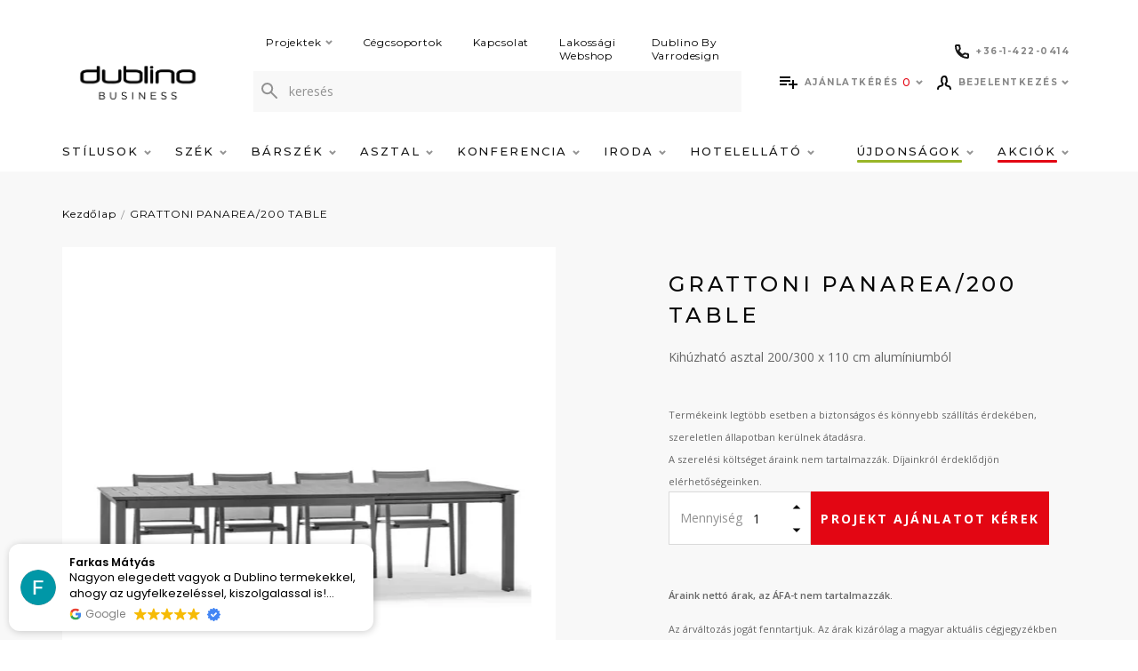

--- FILE ---
content_type: text/html; charset=utf-8
request_url: https://dublino.hu/grattoni-panarea-200-table
body_size: 28234
content:
<!DOCTYPE html>
<!--[if IE]><![endif]-->
<!--[if IE 8 ]><html dir="ltr" lang="hu" class="ie8"><![endif]-->
<!--[if IE 9 ]><html dir="ltr" lang="hu" class="ie9"><![endif]-->
<!--[if (gt IE 9)|!(IE)]><!-->
<html dir="ltr" lang="hu">
<!--<![endif]-->
<head>
<meta charset="UTF-8" />
<meta name="viewport" content="width=device-width, initial-scale=1">
<meta http-equiv="X-UA-Compatible" content="IE=edge">
<title>Kihúzható asztal 200/300 x 110 cm  alumíniumból - GRATTONI ...</title>
<link href="catalog/view/theme/dublino/stylesheet/custom.css" rel="stylesheet">
<base href="https://dublino.hu/" />



<meta name="description" content="A Panarea /200 by Grattoni&amp;nbsp;egy&amp;nbsp;kihúzható asztal&amp;nbsp;modern és sokoldalú kialakítással&amp;nbsp;,&amp;nbsp;amely lehetővé teszi, hogy minden olyan kellemes teret ..." />
<link rel="apple-touch-icon" sizes="57x57" href="catalog/view/theme/dublino/image/favicon/apple-icon-57x57.png">
<link rel="apple-touch-icon" sizes="60x60" href="catalog/view/theme/dublino/image/favicon/apple-icon-60x60.png">
<link rel="apple-touch-icon" sizes="72x72" href="catalog/view/theme/dublino/image/favicon/apple-icon-72x72.png">
<link rel="apple-touch-icon" sizes="76x76" href="catalog/view/theme/dublino/image/favicon/apple-icon-76x76.png">
<link rel="apple-touch-icon" sizes="114x114" href="catalog/view/theme/dublino/image/favicon/apple-icon-114x114.png">
<link rel="apple-touch-icon" sizes="120x120" href="catalog/view/theme/dublino/image/favicon/apple-icon-120x120.png">
<link rel="apple-touch-icon" sizes="144x144" href="catalog/view/theme/dublino/image/favicon/apple-icon-144x144.png">
<link rel="apple-touch-icon" sizes="152x152" href="catalog/view/theme/dublino/image/favicon/apple-icon-152x152.png">
<link rel="apple-touch-icon" sizes="180x180" href="catalog/view/theme/dublino/image/favicon/apple-icon-180x180.png">
<link rel="icon" type="image/png" sizes="192x192"  href="catalog/view/theme/dublino/image/favicon/android-icon-192x192.png">
<link rel="icon" type="image/png" sizes="32x32" href="catalog/view/theme/dublino/image/favicon/favicon-32x32.png">
<link rel="icon" type="image/png" sizes="96x96" href="catalog/view/theme/dublino/image/favicon/favicon-96x96.png">
<link rel="icon" type="image/png" sizes="16x16" href="catalog/view/theme/dublino/image/favicon/favicon-16x16.png">
<meta name="msapplication-TileColor" content="#ffffff">
<meta name="msapplication-TileImage" content="/ms-icon-144x144.png">
<meta name="theme-color" content="#ffffff">
  <meta name="facebook-domain-verification" content="bb2wgvjvunl1f5l1bi7dexdcdrm471" />


<script src="catalog/view/javascript/jquery/jquery-2.1.1.min.js" type="text/javascript"></script>
  <script>
    window.dataLayer = window.dataLayer || [];
    window.dataLayerImpressions = window.dataLayerImpressions || [];
    //átadandó értékek
      </script>
  <!-- Google Tag Manager -->
  <script>(function(w,d,s,l,i){w[l]=w[l]||[];w[l].push({'gtm.start':
  new Date().getTime(),event:'gtm.js'});var f=d.getElementsByTagName(s)[0],
  j=d.createElement(s),dl=l!='dataLayer'?'&l='+l:'';j.async=true;j.src=
  'https://www.googletagmanager.com/gtm.js?id='+i+dl;f.parentNode.insertBefore(j,f);
  })(window,document,'script','dataLayer', 'GTM-56499NR');</script>
  <!-- End Google Tag Manager -->

<link rel="preconnect" href="https://fonts.gstatic.com">
<link href="https://fonts.googleapis.com/css2?family=Montserrat:wght@300;400;500;700&family=Open+Sans:wght@400;600;700&display=swap" rel="stylesheet">
<link href="catalog/view/theme/dublino/assets/css/line-awesome.min.css" rel="stylesheet">

<link href="catalog/view/theme/dublino/assets/css/style.min.css?v=1620721146" rel="stylesheet">
<link href="catalog/view/javascript/jquery/magnific/magnific-popup.css" type="text/css" rel="stylesheet" media="screen" />
<link href="https://dublino.hu/grattoni-panarea-200-table" rel="canonical" />
<link href="https://plus.google.com/" rel="publisher" />

				
					<meta property="og:type" content="product"/>
					<meta property="og:title" content="GRATTONI PANAREA/200 TABLE"/>
					<meta property="og:image" content="https://dublino.hu/image/cache/catalog/A%20GRATTONI%20HUN/grattoni_panarea160-600x600.webp"/>
					<meta property="og:url" content="https://dublino.hu/grattoni-panarea-200-table"/>
					<meta property="og:description" content=" /  A Panarea /200 by Grattoni&amp;nbsp;egy&amp;nbsp;kihúzható asztal&amp;nbsp;modern és sokoldalú kialakítással&amp;nbsp;,&amp;nbsp;amely lehetővé teszi, hogy minden olyan kellemes teret ..."/>
					<meta property="product:price:amount" content=""/>
					<meta property="product:price:currency" content="EUR"/>
					<meta name="twitter:card" content="product" />
					<meta name="twitter:site" content="" />
					<meta name="twitter:title" content="GRATTONI PANAREA/200 TABLE" />
					<meta name="twitter:description" content=" /  A Panarea /200 by Grattoni&amp;nbsp;egy&amp;nbsp;kihúzható asztal&amp;nbsp;modern és sokoldalú kialakítással&amp;nbsp;,&amp;nbsp;amely lehetővé teszi, hogy minden olyan kellemes teret ..." />
					<meta name="twitter:image" content="https://dublino.hu/image/cache/catalog/A%20GRATTONI%20HUN/grattoni_panarea160-600x600.webp" />
					<meta name="twitter:label1" content="Price">
					<meta name="twitter:data1" content="">
					<meta name="twitter:label2" content="Currency">
					<meta name="twitter:data2" content="EUR">
					
				
</head>
<body>
	<!-- Google Tag Manager (noscript) -->
	<noscript><iframe src="https://www.googletagmanager.com/ns.html?id=GTM-56499NR"
	height="0" width="0" style="display:none;visibility:hidden"></iframe></noscript>
	<!-- End Google Tag Manager (noscript) -->


  <script>
    var pageData = '{"pageType":"product","loginStatus":"notLoggedin","userId":"undefined","timeStamp":"2026-02-01 02:18:43","languageCode":"hu-hu"}';

          var storeData = '{"currencyCode":"EUR","languageCode":"hu-hu"}';
      </script>

<div class="overlay display-none"></div>
<div class="mobile__phone">
  <div class="row w-100">
      <div class="col col-sm-6 col-7">
        <a class="justify-content-sm-center header__top__icon" href="tel:+3614220414">
          <svg width="16" height="16" viewBox="0 0 16 16" fill="none" xmlns="http://www.w3.org/2000/svg">
          <path fill-rule="evenodd" clip-rule="evenodd" d="M2.00198 2C2.03351 3.7691 2.44076 5.44637 3.14734 6.95542C3.18036 6.83607 3.23581 6.72193 3.3131 6.61958L4.72866 4.74513C4.72941 4.74414 4.73016 4.74314 4.73092 4.74215C4.45722 3.87408 4.30124 2.95367 4.28022 2H2.00198ZM9.04458 12.8527C10.5536 13.5592 12.2309 13.9665 14 13.998V11.7275C13.0496 11.7063 12.1212 11.5497 11.2506 11.2746L9.38042 12.6869C9.27806 12.7642 9.16393 12.8196 9.04458 12.8527ZM0 1.77778C0 0.797715 0.797715 0 1.77778 0H4.5C5.48006 0 6.27778 0.797715 6.27778 1.77778C6.27778 2.64273 6.41608 3.4702 6.67064 4.24076L6.67511 4.25462C6.85975 4.84211 6.7372 5.50691 6.29092 5.99512L5.29534 7.31345C6.15701 8.82622 7.17067 9.8363 8.68781 10.7037L10.0055 9.7086C10.4809 9.27585 11.1564 9.13317 11.7631 9.33841C12.5322 9.59202 13.366 9.73 14.2222 9.73C15.2023 9.73 16 10.5277 16 11.5078V14.2222C16 15.2023 15.2023 16 14.2222 16C6.3666 16 0 9.6334 0 1.77778Z" fill="#080808"/>
          </svg>
          <span>+36-1-422-0414</span>
        </a>
      </div>

              <div class="col col-sm-6 col-5 text-center">
          <a href="https://dublinohome.hu/" class="mobile__webshop-link" target="_BLANK" rel="noopener nofollower">
            Webshop
            <svg width="12" height="12" viewBox="0 0 12 12" fill="none" xmlns="http://www.w3.org/2000/svg">
<path d="M10.6053 0.96605C10.5677 0.92852 10.5169 0.90743 10.4638 0.907422C10.4108 0.907413 10.3599 0.928487 10.3224 0.966005L4.92596 6.36277C4.84786 6.44087 4.84786 6.5675 4.92596 6.6456L5.435 7.15464C5.47251 7.19215 5.52338 7.21322 5.57642 7.21322C5.62947 7.21322 5.68034 7.19215 5.71784 7.15464L11.1142 1.75824C11.1923 1.68016 11.1924 1.55356 11.1143 1.47545L10.6053 0.96605Z" fill="#272727" stroke="#272727" stroke-width="0.4" stroke-linejoin="round"/>
<path d="M11.0795 4.8C11.1899 4.8 11.2795 4.71046 11.2795 4.6V1C11.2795 0.889543 11.1899 0.8 11.0795 0.8H7.47949C7.36904 0.8 7.27949 0.889543 7.27949 1V1.72C7.27949 1.83046 7.36904 1.92 7.47949 1.92H10.1595V4.6C10.1595 4.71046 10.249 4.8 10.3595 4.8H11.0795Z" fill="#272727" stroke="#272727" stroke-width="0.4" stroke-linejoin="round"/>
<path d="M6.24 1.71973C6.24 1.60927 6.15046 1.51973 6.04 1.51973H2.08C1.35754 1.51973 0.8 2.07727 0.8 2.79973V9.99973C0.8 10.7222 1.35754 11.2797 2.08 11.2797H9.28C10.0025 11.2797 10.56 10.7222 10.56 9.99973V6.03973C10.56 5.92927 10.4705 5.83973 10.36 5.83973H9.64C9.52954 5.83973 9.44 5.92927 9.44 6.03973V9.99973C9.44 10.0623 9.42002 10.0989 9.39958 10.1193C9.37914 10.1397 9.34255 10.1597 9.28 10.1597H2.08C2.01745 10.1597 1.98087 10.1397 1.96042 10.1193C1.93998 10.0989 1.92 10.0623 1.92 9.99973V2.79973C1.92 2.73718 1.93998 2.70059 1.96042 2.68015C1.98087 2.6597 2.01745 2.63973 2.08 2.63973H6.04C6.15046 2.63973 6.24 2.55018 6.24 2.43973V1.71973Z" fill="#272727" stroke="#272727" stroke-width="0.4" stroke-linejoin="round"/>
</svg>
          </a>
        </div>
        </div>

</div>
<header class="header ">
  <div class="container">
    <div class="row">
      <div class="col col-md-12 header__top">
                  <div id="logo">
                        <a href="https://dublino.hu/">
                              <img src="/image/catalog/Dublino BUSINESS_logo_header.png" alt=""/>
                          </a>
            
          </div>
                <div class="header__top__search">
                      <div class="header__top-menu">
                              <div class="header__top-menu__item">
                  <a class="header__top-menu__link" href="https://dublino.hu/projekt">
                    Projektek
                                          <svg class="svg svg--arrow" width="8" height="6" viewBox="0 0 8 6" fill="none" xmlns="http://www.w3.org/2000/svg">
	<path d="M1 1L4 4L7 1" stroke-width="2"/>
</svg>                                      </a>
                                      <div class="header__top-submenu">
                                              <div class="header__top-submenu__item">
                          <a class="header__top-submenu__link" href="https://dublino.hu/etterem-vendeglo">Étterem, vendéglő</a>
                        </div>
                                              <div class="header__top-submenu__item">
                          <a class="header__top-submenu__link" href="https://dublino.hu/kavezo-cukraszda">Kávézó, cukrászda</a>
                        </div>
                                              <div class="header__top-submenu__item">
                          <a class="header__top-submenu__link" href="https://dublino.hu/bar-pub-szorakozohely">Bár, pub, szórakozóhely</a>
                        </div>
                                              <div class="header__top-submenu__item">
                          <a class="header__top-submenu__link" href="https://dublino.hu/szalloda-hotel">Szálloda, hotel</a>
                        </div>
                                              <div class="header__top-submenu__item">
                          <a class="header__top-submenu__link" href="https://dublino.hu/iroda-targyalo">Iroda, tárgyaló</a>
                        </div>
                                              <div class="header__top-submenu__item">
                          <a class="header__top-submenu__link" href="https://dublino.hu/konferencia-bankett">Konferencia, bankett</a>
                        </div>
                                              <div class="header__top-submenu__item">
                          <a class="header__top-submenu__link" href="https://dublino.hu/terasz-kerthelyiseg">Terasz, kerthelyiség</a>
                        </div>
                                          </div>
                                  </div>
                              <div class="header__top-menu__item">
                  <a class="header__top-menu__link" href="https://dublino.hu/cegcsoportok">
                    Cégcsoportok
                                      </a>
                                  </div>
                              <div class="header__top-menu__item">
                  <a class="header__top-menu__link" href="https://dublino.hu/kapcsolat">
                    Kapcsolat
                                      </a>
                                  </div>
                              <div class="header__top-menu__item">
                  <a class="header__top-menu__link" href="https://dublinohome.hu/">
                    Lakossági Webshop
                                      </a>
                                  </div>
                              <div class="header__top-menu__item">
                  <a class="header__top-menu__link" href="https://dublino.hu/dublinobyvarrodesign">
                    Dublino By Varrodesign
                                      </a>
                                  </div>
                          </div>
                    <div class="search-container">
  <div class="search">
    <form id="search" action="https://dublino.hu/kereses" method="get" class="input-group">
      <span class="input-group-btn">
        <button type="button" class="btn btn-default btn-sm">
          <svg class="svg svg--magnifier" width="18" height="18" viewBox="0 0 18 18" fill="none" xmlns="http://www.w3.org/2000/svg">
            <path fill-rule="evenodd" clip-rule="evenodd" d="M12.2 6.6C12.2 9.6926 9.6926 12.2 6.6 12.2C3.5074 12.2 1 9.6926 1 6.6C1 3.5074 3.5074 1 6.6 1C9.6926 1 12.2 3.5074 12.2 6.6Z" stroke-width="2" stroke-linecap="round" stroke-linejoin="round"/>
            <path d="M17.0001 17L10.6001 10.6" stroke-width="2" stroke-linecap="round" stroke-linejoin="round"/>
          </svg>
        </button>
      </span>
      <input type="text" name="search" value="" placeholder="keresés" class="form-control" />
      <div class="search__results">
      </div>
    </form>
  </div>
</div>

        </div>
        <div class="header__top__icons">
          <div class="header__top__icons__row">
            <div class="header__phone">
              <a class="header__top__icon" href="tel:+3614220414">
                <svg width="16" height="16" viewBox="0 0 16 16" fill="none" xmlns="http://www.w3.org/2000/svg">
                <path fill-rule="evenodd" clip-rule="evenodd" d="M2.00198 2C2.03351 3.7691 2.44076 5.44637 3.14734 6.95542C3.18036 6.83607 3.23581 6.72193 3.3131 6.61958L4.72866 4.74513C4.72941 4.74414 4.73016 4.74314 4.73092 4.74215C4.45722 3.87408 4.30124 2.95367 4.28022 2H2.00198ZM9.04458 12.8527C10.5536 13.5592 12.2309 13.9665 14 13.998V11.7275C13.0496 11.7063 12.1212 11.5497 11.2506 11.2746L9.38042 12.6869C9.27806 12.7642 9.16393 12.8196 9.04458 12.8527ZM0 1.77778C0 0.797715 0.797715 0 1.77778 0H4.5C5.48006 0 6.27778 0.797715 6.27778 1.77778C6.27778 2.64273 6.41608 3.4702 6.67064 4.24076L6.67511 4.25462C6.85975 4.84211 6.7372 5.50691 6.29092 5.99512L5.29534 7.31345C6.15701 8.82622 7.17067 9.8363 8.68781 10.7037L10.0055 9.7086C10.4809 9.27585 11.1564 9.13317 11.7631 9.33841C12.5322 9.59202 13.366 9.73 14.2222 9.73C15.2023 9.73 16 10.5277 16 11.5078V14.2222C16 15.2023 15.2023 16 14.2222 16C6.3666 16 0 9.6334 0 1.77778Z" fill="#fff"/>
                </svg>
                <span>+36-1-422-0414</span>
              </a>
            </div>

            
          </div>
          <div class="header__top__icons__row last">
            <a href="javascript:void(0);" class="header__top__icon search-icon">
              <svg class="svg svg--magnifier" width="22" height="22" viewBox="0 0 22 22" fill="none" xmlns="http://www.w3.org/2000/svg">
                <path fill-rule="evenodd" clip-rule="evenodd" d="M15 8C15 11.8658 11.8658 15 8 15C4.13425 15 1 11.8658 1 8C1 4.13425 4.13425 1 8 1C11.8658 1 15 4.13425 15 8Z" stroke="#080808" stroke-width="2" stroke-linecap="round" stroke-linejoin="round"/>
                <path d="M21 21L13 13" stroke="#080808" stroke-width="2" stroke-linecap="round" stroke-linejoin="round"/>
              </svg>
            </a>
            <div id="cart" class="dropdown cart">
  <a class="header__top__icon" href="javascript:void(0)" data-toggle="dropdown" data-loading-text="Betöltés...">
          <svg class="svg svg--offer" width="20" height="14" viewBox="0 0 20 14" fill="none" xmlns="http://www.w3.org/2000/svg">
<path d="M12 4H0V6H12V4ZM12 0H0V2H12V0ZM16 8V4H14V8H10V10H14V14H16V10H20V8H16ZM0 10H8V8H0V10Z" fill="#fff"/>
</svg>
        <span class="header__top__label">
              Ajánlatkérés
          </span>
    <span id="cart-total" class="">0</span>
    <svg class="svg svg--arrow" width="8" height="6" viewBox="0 0 8 6" fill="none" xmlns="http://www.w3.org/2000/svg">
	<path d="M1 1L4 4L7 1" stroke-width="2"/>
</svg>  </a>
  <ul class="dropdown-menu dropdown-menu-right">
        <li>
      <p class="text-center paragraph4 mt-2">

                  Listája jelenleg üres
              </p>
    </li>
      </ul>
</div>

<script>
var cartData;

jQuery(document).ready(function() {
  let p = '[]';
  cartData = parseProductData(p);

    $('.dropdown.cart').on('click', '.removeFromCart', function (e) {
      var id = $(this).data('id');

      let idx = cartData.findIndex(function(x) {
          return x.Id == id;
      });

      if(typeof cartData[idx] !== "undefined" && cartData[idx]) {
          removeFromCartDataLayerEvent(cartData[idx]);
          cartData.splice(idx, 1);
      }
    });

    $('#quote-checkout-btn').on('click', function (e) {
      let actionField = {
        'step': 1
      }

      pushCheckoutProcessToDataLayer(actionField, cartData);
    });
});

</script>

            <div class="header__top-menu mb-0">
              <div class="header__top-menu__item">
                <a class="header__top__icon profile header__top-menu__link" href="javascript:void(0);" id="userMenuButton" >
                  <svg class="svg svg--user" width="16" height="16" viewBox="0 0 16 16" fill="none" xmlns="http://www.w3.org/2000/svg">
<path d="M15 15L14.6342 13.5379C14.4832 12.9323 14.0328 12.4459 13.4405 12.2481L10.7391 11.3478C9.82609 10.9674 9.52174 9.50287 9.52174 9.21739C9.95939 8.85583 10.4348 8.22826 10.4348 7.69565C10.4348 7.16304 10.7391 7.08696 10.7391 7.08696C10.7391 7.08696 11.0435 6.32609 11.0435 5.86957C11.0435 5.86957 10.9674 5.56522 10.7391 5.56522V3.73913C10.7391 2.24296 9.97826 2.36957 10.1304 2.21739C10.1304 1.86252 9.69948 1 8 1C6.26887 1 5.26087 2.64835 5.26087 3.73913V5.56522C5.03261 5.56522 4.95652 5.86957 4.95652 5.86957C4.95652 6.32609 5.26087 7.08696 5.26087 7.08696C5.26087 7.08696 5.56522 7.16304 5.56522 7.69565C5.56522 8.22826 6.04061 8.85583 6.47826 9.21739C6.47826 9.50287 6.17391 10.9674 5.26087 11.3478L2.55948 12.2481C1.96722 12.4459 1.51678 12.9323 1.36583 13.5379L1 15" stroke-width="2" stroke-linecap="round" stroke-linejoin="round"/>
</svg>
                  <span class="header__top__label">
                                      Bejelentkezés
                                    </span>
                  <svg width="8" height="6" viewBox="0 0 8 6" fill="none" xmlns="http://www.w3.org/2000/svg">
                    <path d="M1 1L4 4L7 1" stroke="#929292" stroke-width="2"/>
                  </svg>
                </a>
                <div class="header__top-submenu">
                                      <div class="header__top-submenu__item">
                      <a class="header__top-submenu__link" href="https://dublino.hu/register">Regisztráció</a>
                    </div>
                    <div class="header__top-submenu__item">
                      <a class="header__top-submenu__link" href="https://dublino.hu/login">Bejelentkezés</a>
                    </div>
                                  </div>
              </div>
            </div>
          </div>
          <div class="header__top__icons mobile-menu">
            <a href="javascript:void(0);" class="header__top__icon mobile-menu-icon">
              <svg class="hamburger-icon svg svg--hamburger" width="20" height="16" viewBox="0 0 20 16" fill="none" xmlns="http://www.w3.org/2000/svg">
	<rect class="hamburger-icon__top" width="20" height="2"/>
	<rect class="hamburger-icon__middle" y="7" width="20" height="2" />
	<rect class="hamburger-icon__bottom" y="14" width="20" height="2" />
</svg>            </a>
          </div>
        </div>
      </div>
    </div>
  </div>
  <div class="header-menu">
    <div class="container">
        <nav class="header-nav">
                            <a class="header-menu__label" href="javascript:void(0);">
                    <svg class="svg svg--arrow" width="8" height="6" viewBox="0 0 8 6" fill="none" xmlns="http://www.w3.org/2000/svg">
	<path d="M1 1L4 4L7 1" stroke-width="2"/>
</svg>
                    Menü
                </a>

                                    <div class="header-nav__item has-children">
                                                <a class="header-nav__link d-none d-lg-block " href="javascript:void(0);">
                                                            Stílusok
                            
                                                            <svg class="svg svg--arrow" width="8" height="6" viewBox="0 0 8 6" fill="none" xmlns="http://www.w3.org/2000/svg">
	<path d="M1 1L4 4L7 1" stroke-width="2"/>
</svg>                                                    </a>

                                                <a class="header-nav__link d-lg-none d-xl-none "  href="javascript:void(0);" >
                                                            Stílusok
                            
                                                            <svg class="svg svg--arrow" width="8" height="6" viewBox="0 0 8 6" fill="none" xmlns="http://www.w3.org/2000/svg">
	<path d="M1 1L4 4L7 1" stroke-width="2"/>
</svg>                                                    </a>

                                                    <div class="header-nav__submenu submenu">
                                <a class="header-menu__label header-menu__label--is-action" href="javascript:void(0);">
                                    <svg class="svg svg--arrow" width="8" height="6" viewBox="0 0 8 6" fill="none" xmlns="http://www.w3.org/2000/svg">
	<path d="M1 1L4 4L7 1" stroke-width="2"/>
</svg>
                                    Stílusok
                                </a>

                                <div class="submenu__list">
                                                                                <div class="submenu__item">
        <a class="submenu__link" href="https://dublino.hu/stilusok/industrial/" >
            Industrial
        </a>

        
                    <figure class="submenu__figure">
                <img class="submenu__image" src="https://dublino.hu/image/cache/catalog/3d227e31-ab48-4135-868c-e69fc85de437-300x300.png" />
            </figure>
        
        <figure class="submenu__figure submenu__figure--for-megamenu is-hidden">
            <img class="submenu__image submenu__image--from-attribute" src="https://dublino.hu/image/cache/catalog/3d227e31-ab48-4135-868c-e69fc85de437-300x300.png" />
        </figure>
    </div>
                                                                                <div class="submenu__item">
        <a class="submenu__link" href="https://dublino.hu/stilusok/bohem/" >
            Bohém
        </a>

        
                    <figure class="submenu__figure">
                <img class="submenu__image" src="https://dublino.hu/image/cache/catalog/0cf6a6de-3eb3-47e9-aec7-6ffab6eacbbb-300x300.png" />
            </figure>
        
        <figure class="submenu__figure submenu__figure--for-megamenu is-hidden">
            <img class="submenu__image submenu__image--from-attribute" src="https://dublino.hu/image/cache/catalog/0cf6a6de-3eb3-47e9-aec7-6ffab6eacbbb-300x300.png" />
        </figure>
    </div>
                                                                                <div class="submenu__item">
        <a class="submenu__link" href="https://dublino.hu/stilusok/art-deco/" >
            Art Deco
        </a>

        
                    <figure class="submenu__figure">
                <img class="submenu__image" src="https://dublino.hu/image/cache/catalog/25cc0748-4373-4a4c-8f67-dbf1a76cd83c-300x300.png" />
            </figure>
        
        <figure class="submenu__figure submenu__figure--for-megamenu is-hidden">
            <img class="submenu__image submenu__image--from-attribute" src="https://dublino.hu/image/cache/catalog/25cc0748-4373-4a4c-8f67-dbf1a76cd83c-300x300.png" />
        </figure>
    </div>
                                                                                <div class="submenu__item">
        <a class="submenu__link" href="https://dublino.hu/stilusok/skandinav/" >
            Skandináv
        </a>

        
                    <figure class="submenu__figure">
                <img class="submenu__image" src="https://dublino.hu/image/cache/catalog/8b7dfc11-3965-4fb1-843d-568488b40ac9-300x300.png" />
            </figure>
        
        <figure class="submenu__figure submenu__figure--for-megamenu is-hidden">
            <img class="submenu__image submenu__image--from-attribute" src="https://dublino.hu/image/cache/catalog/8b7dfc11-3965-4fb1-843d-568488b40ac9-300x300.png" />
        </figure>
    </div>
                                                                                <div class="submenu__item">
        <a class="submenu__link" href="https://dublino.hu/stilusok/elegans/" >
            Elegáns
        </a>

        
                    <figure class="submenu__figure">
                <img class="submenu__image" src="https://dublino.hu/image/cache/catalog/11be3e02-dfb2-4c62-9c49-67cceb3e5f1b-300x300.png" />
            </figure>
        
        <figure class="submenu__figure submenu__figure--for-megamenu is-hidden">
            <img class="submenu__image submenu__image--from-attribute" src="https://dublino.hu/image/cache/catalog/11be3e02-dfb2-4c62-9c49-67cceb3e5f1b-300x300.png" />
        </figure>
    </div>
                                                                                <div class="submenu__item">
        <a class="submenu__link" href="https://dublino.hu/stilusok/vintage/" >
            Vintage
        </a>

        
                    <figure class="submenu__figure">
                <img class="submenu__image" src="https://dublino.hu/image/cache/catalog/103f0560-d104-4fb5-aa93-2cbf650e8d07-300x300.png" />
            </figure>
        
        <figure class="submenu__figure submenu__figure--for-megamenu is-hidden">
            <img class="submenu__image submenu__image--from-attribute" src="https://dublino.hu/image/cache/catalog/103f0560-d104-4fb5-aa93-2cbf650e8d07-300x300.png" />
        </figure>
    </div>
                                                                    </div>
                            </div>
                                            </div>
                                    <div class="header-nav__item has-children">
                                                <a class="header-nav__link d-none d-lg-block " href="https://dublino.hu/szek/minden-szek/">
                                                            Szék
                            
                                                            <svg class="svg svg--arrow" width="8" height="6" viewBox="0 0 8 6" fill="none" xmlns="http://www.w3.org/2000/svg">
	<path d="M1 1L4 4L7 1" stroke-width="2"/>
</svg>                                                    </a>

                                                <a class="header-nav__link d-lg-none d-xl-none "  href="javascript:void(0);" >
                                                            Szék
                            
                                                            <svg class="svg svg--arrow" width="8" height="6" viewBox="0 0 8 6" fill="none" xmlns="http://www.w3.org/2000/svg">
	<path d="M1 1L4 4L7 1" stroke-width="2"/>
</svg>                                                    </a>

                                                    <div class="header-nav__submenu submenu">
                                <a class="header-menu__label header-menu__label--is-action" href="javascript:void(0);">
                                    <svg class="svg svg--arrow" width="8" height="6" viewBox="0 0 8 6" fill="none" xmlns="http://www.w3.org/2000/svg">
	<path d="M1 1L4 4L7 1" stroke-width="2"/>
</svg>
                                    Szék
                                </a>

                                <div class="submenu__list">
                                                                                <div class="submenu__item has-children">
        <a class="submenu__link" href="https://dublino.hu/szek/belteri-szek/" >
            Beltéri székek
        </a>

                    <div class="submenu__megamenu megamenu is-hidden">
                                        <div class="megamenu__item">
        <a href="https://dublino.hu/szek/belteri-szek/karpitos-belteri-szekek/" class="megamenu__link" data-img="https://dublino.hu/image/cache/catalog/products/dl-lord-blue_1-300x300.jpg">
            Kárpitos beltéri székek
        </a>
    </div>
                                        <div class="megamenu__item">
        <a href="https://dublino.hu/szek/belteri-szek/fa-belteri-szekek/" class="megamenu__link" data-img="https://dublino.hu/image/cache/catalog/products/dl-cross-oak-nature_1-300x300.jpg">
            Fa beltéri székek
        </a>
    </div>
                                        <div class="megamenu__item">
        <a href="https://dublino.hu/szek/belteri-szek/fem-belteri-szekek/" class="megamenu__link" data-img="https://dublino.hu/image/cache/catalog/products/dl-counter_1-300x300.jpg">
            Fém beltéri székek
        </a>
    </div>
                                        <div class="megamenu__item">
        <a href="https://dublino.hu/szek/belteri-szek/muanyag-belteri-szekek/" class="megamenu__link" data-img="https://dublino.hu/image/cache/catalog/products/nardi-bit_3-300x300.jpg">
            Műanyag beltéri székek
        </a>
    </div>
                                        <div class="megamenu__item">
        <a href="https://dublino.hu/szek/belteri-szek/konferencia-bankett-szekek/" class="megamenu__link" data-img="https://dublino.hu/image/cache/catalog/products/dl-evosa-silver_1-300x300.jpg">
            Konferencia, bankett székek
        </a>
    </div>
                                        <div class="megamenu__item">
        <a href="https://dublino.hu/szek/belteri-szek/dublino-line-belteri-szekek/" class="megamenu__link" data-img="">
            Dublino line beltéri székek
        </a>
    </div>
                            </div>
        
        
        <figure class="submenu__figure submenu__figure--for-megamenu is-hidden">
            <img class="submenu__image submenu__image--from-attribute" src="" />
        </figure>
    </div>
                                                                                <div class="submenu__item has-children">
        <a class="submenu__link" href="https://dublino.hu/szek/kulteri-szek/" >
            Kültéri székek
        </a>

                    <div class="submenu__megamenu megamenu is-hidden">
                                        <div class="megamenu__item">
        <a href="https://dublino.hu/szek/kulteri-szek/fonatos-kulteri-szek/" class="megamenu__link" data-img="https://dublino.hu/image/cache/catalog/products/dl-miami_1-300x300.jpg">
            Fonatos kültéri székek
        </a>
    </div>
                                        <div class="megamenu__item">
        <a href="https://dublino.hu/szek/kulteri-szek/fa-kulteri-szekek/" class="megamenu__link" data-img="https://dublino.hu/image/cache/catalog/SK%20Documents/sedie_java_poltroncina%202-300x300.jpg">
            Fa kültéri székek
        </a>
    </div>
                                        <div class="megamenu__item">
        <a href="https://dublino.hu/szek/kulteri-szek/muanyag-kulteri-szek/" class="megamenu__link" data-img="https://dublino.hu/image/cache/catalog/products/nardi-net-p-mint_2-300x300.jpg">
            Műanyag kültéri székek
        </a>
    </div>
                                        <div class="megamenu__item">
        <a href="https://dublino.hu/szek/kulteri-szek/fem-kulteri-szekek/" class="megamenu__link" data-img="https://dublino.hu/image/cache/catalog/products/dl-michael-grey_1-300x300.jpg">
            Fém kültéri székek
        </a>
    </div>
                                        <div class="megamenu__item">
        <a href="https://dublino.hu/szek/kulteri-szek/dublino-line/" class="megamenu__link" data-img="https://dublino.hu/image/cache/catalog/DL%20GOA%20ARMCHAIR%20-%20ST%20WIND%20WHITE%201200px_1-300x300.jpg">
            Dublino Line termékek
        </a>
    </div>
                                        <div class="megamenu__item">
        <a href="https://dublino.hu/szek/kulteri-szek/dublino-line-kulteri-szekek/" class="megamenu__link" data-img="">
            Dublino line kültéri székek
        </a>
    </div>
                            </div>
        
                    <figure class="submenu__figure">
                <img class="submenu__image" src="https://dublino.hu/image/cache/catalog/SK%20Documents/DL%20JUPITER%201%20(2)-300x300.jpg" />
            </figure>
        
        <figure class="submenu__figure submenu__figure--for-megamenu is-hidden">
            <img class="submenu__image submenu__image--from-attribute" src="https://dublino.hu/image/cache/catalog/SK%20Documents/DL%20JUPITER%201%20(2)-300x300.jpg" />
        </figure>
    </div>
                                                                                <div class="submenu__item">
        <a class="submenu__link" href="https://dublino.hu/szek/irodai-szekek/" >
            Irodai székek
        </a>

        
        
        <figure class="submenu__figure submenu__figure--for-megamenu is-hidden">
            <img class="submenu__image submenu__image--from-attribute" src="" />
        </figure>
    </div>
                                                                                <div class="submenu__item has-children">
        <a class="submenu__link" href="https://dublino.hu/szek/szekek-felhasznalas-szerint/" >
            Felhasználás szerint
        </a>

                    <div class="submenu__megamenu megamenu is-hidden">
                                        <div class="megamenu__item">
        <a href="https://dublino.hu/szek/szekek-felhasznalas-szerint/etterem-vendeglo-szekek/" class="megamenu__link" data-img="https://dublino.hu/image/cache/catalog/categories/Dublino%20icon%20felhasználás%20grey-300x300.png">
            Étterem, vendéglő székek
        </a>
    </div>
                                        <div class="megamenu__item">
        <a href="https://dublino.hu/szek/szekek-felhasznalas-szerint/kavezo-cukraszda-szekek/" class="megamenu__link" data-img="https://dublino.hu/image/cache/catalog/categories/Dublino%20icon%20felhasználás%20grey-300x300.png">
            Kávézó, cukrászda székek
        </a>
    </div>
                                        <div class="megamenu__item">
        <a href="https://dublino.hu/szek/szekek-felhasznalas-szerint/bar-pub-szorakozohely-szekek/" class="megamenu__link" data-img="https://dublino.hu/image/cache/catalog/categories/Dublino%20icon%20felhasználás%20grey-300x300.png">
            Bár, pub, szórakozóhely székek
        </a>
    </div>
                                        <div class="megamenu__item">
        <a href="https://dublino.hu/szek/szekek-felhasznalas-szerint/szalloda-hotel-szekek/" class="megamenu__link" data-img="https://dublino.hu/image/cache/catalog/categories/Dublino%20icon%20felhasználás%20grey-300x300.png">
            Szálloda, hotel székek
        </a>
    </div>
                                        <div class="megamenu__item">
        <a href="https://dublino.hu/szek/szekek-felhasznalas-szerint/iroda-targyalo-szekek/" class="megamenu__link" data-img="https://dublino.hu/image/cache/catalog/categories/Dublino%20icon%20felhasználás%20grey-300x300.png">
            Iroda, tárgyaló székek
        </a>
    </div>
                                        <div class="megamenu__item">
        <a href="https://dublino.hu/szek/szekek-felhasznalas-szerint/terasz-kerthelyiseg-szekek/" class="megamenu__link" data-img="https://dublino.hu/image/cache/catalog/categories/Dublino%20icon%20felhasználás%20grey-300x300.png">
            Terasz, kerthelyiség székek
        </a>
    </div>
                            </div>
        
                    <figure class="submenu__figure">
                <img class="submenu__image" src="https://dublino.hu/image/cache/catalog/categories/Dublino%20icon%20felhasználás%20grey-300x300.png" />
            </figure>
        
        <figure class="submenu__figure submenu__figure--for-megamenu is-hidden">
            <img class="submenu__image submenu__image--from-attribute" src="https://dublino.hu/image/cache/catalog/categories/Dublino%20icon%20felhasználás%20grey-300x300.png" />
        </figure>
    </div>
                                                                                <div class="submenu__item has-children">
        <a class="submenu__link" href="https://dublino.hu/szek/szekek-praktikussag-szerint/" >
            Praktikusság szerint
        </a>

                    <div class="submenu__megamenu megamenu is-hidden">
                                        <div class="megamenu__item">
        <a href="https://dublino.hu/szek/szekek-praktikussag-szerint/rakasolhato-szekek/" class="megamenu__link" data-img="https://dublino.hu/image/cache/catalog/products/dl-scuola-black_1-300x300.jpg">
            Rakásolható székek
        </a>
    </div>
                                        <div class="megamenu__item">
        <a href="https://dublino.hu/szek/szekek-praktikussag-szerint/osszecsukhato-szekek/" class="megamenu__link" data-img="https://dublino.hu/image/cache/catalog/products/dl-konf-white_3-300x300.jpg">
            Összecsukható székek
        </a>
    </div>
                                        <div class="megamenu__item">
        <a href="https://dublino.hu/szek/szekek-praktikussag-szerint/allithato-magassagu-szekek/" class="megamenu__link" data-img="https://dublino.hu/image/cache/catalog/products/dl-counter_1-300x300.jpg">
            Állítható magasságú székek
        </a>
    </div>
                                        <div class="megamenu__item">
        <a href="https://dublino.hu/szek/szekek-praktikussag-szerint/forgos-szekek/" class="megamenu__link" data-img="https://dublino.hu/image/cache/catalog/si%20zalia%20blue-300x300.jpeg">
            Forgós székek
        </a>
    </div>
                            </div>
        
                    <figure class="submenu__figure">
                <img class="submenu__image" src="https://dublino.hu/image/cache/catalog/categories/Dublino%20icon%20praktikusság%20grey-300x300.png" />
            </figure>
        
        <figure class="submenu__figure submenu__figure--for-megamenu is-hidden">
            <img class="submenu__image submenu__image--from-attribute" src="https://dublino.hu/image/cache/catalog/categories/Dublino%20icon%20praktikusság%20grey-300x300.png" />
        </figure>
    </div>
                                                                                <div class="submenu__item">
        <a class="submenu__link" href="https://dublino.hu/szek/minden-szek/" >
            Minden szék
        </a>

        
                    <figure class="submenu__figure">
                <img class="submenu__image" src="https://dublino.hu/image/cache/catalog/SK%20Documents/GB%20MILA%20(2)-300x300.jpg" />
            </figure>
        
        <figure class="submenu__figure submenu__figure--for-megamenu is-hidden">
            <img class="submenu__image submenu__image--from-attribute" src="https://dublino.hu/image/cache/catalog/SK%20Documents/GB%20MILA%20(2)-300x300.jpg" />
        </figure>
    </div>
                                                                                <div class="submenu__item has-children">
        <a class="submenu__link" href="https://dublino.hu/szek/padok/" >
            Pad
        </a>

                    <div class="submenu__megamenu megamenu is-hidden">
                                        <div class="megamenu__item">
        <a href="https://dublino.hu/szek/padok/padrendszerek/" class="megamenu__link" data-img="https://dublino.hu/image/cache/catalog/products/dublino-system-1085-s_18-300x300.jpg">
            Padrendszerek
        </a>
    </div>
                            </div>
        
                    <figure class="submenu__figure">
                <img class="submenu__image" src="https://dublino.hu/image/cache/catalog/products/dublino-system-1085-s_18-300x300.jpg" />
            </figure>
        
        <figure class="submenu__figure submenu__figure--for-megamenu is-hidden">
            <img class="submenu__image submenu__image--from-attribute" src="https://dublino.hu/image/cache/catalog/products/dublino-system-1085-s_18-300x300.jpg" />
        </figure>
    </div>
                                                                    </div>
                            </div>
                                            </div>
                                    <div class="header-nav__item has-children">
                                                <a class="header-nav__link d-none d-lg-block " href="javascript:void(0);">
                                                            Bárszék
                            
                                                            <svg class="svg svg--arrow" width="8" height="6" viewBox="0 0 8 6" fill="none" xmlns="http://www.w3.org/2000/svg">
	<path d="M1 1L4 4L7 1" stroke-width="2"/>
</svg>                                                    </a>

                                                <a class="header-nav__link d-lg-none d-xl-none "  href="javascript:void(0);" >
                                                            Bárszék
                            
                                                            <svg class="svg svg--arrow" width="8" height="6" viewBox="0 0 8 6" fill="none" xmlns="http://www.w3.org/2000/svg">
	<path d="M1 1L4 4L7 1" stroke-width="2"/>
</svg>                                                    </a>

                                                    <div class="header-nav__submenu submenu">
                                <a class="header-menu__label header-menu__label--is-action" href="javascript:void(0);">
                                    <svg class="svg svg--arrow" width="8" height="6" viewBox="0 0 8 6" fill="none" xmlns="http://www.w3.org/2000/svg">
	<path d="M1 1L4 4L7 1" stroke-width="2"/>
</svg>
                                    Bárszék
                                </a>

                                <div class="submenu__list">
                                                                                <div class="submenu__item has-children">
        <a class="submenu__link" href="https://dublino.hu/barszek/belteri-barszekek/" >
            Beltéri bárszékek
        </a>

                    <div class="submenu__megamenu megamenu is-hidden">
                                        <div class="megamenu__item">
        <a href="https://dublino.hu/barszek/belteri-barszekek/karpitos-belteri-barszekek/" class="megamenu__link" data-img="https://dublino.hu/image/cache/catalog/products/bd-minnie-bs-blue_1-300x300.jpg">
            Kárpitos beltéri bárszékek
        </a>
    </div>
                                        <div class="megamenu__item">
        <a href="https://dublino.hu/barszek/belteri-barszekek/muanyag-belteri-barszekek/" class="megamenu__link" data-img="https://dublino.hu/image/cache/catalog/products/nardi-trill-stool_2-300x300.jpg">
            Műanyag beltéri bárszékek
        </a>
    </div>
                                        <div class="megamenu__item">
        <a href="https://dublino.hu/barszek/belteri-barszekek/fem-belteri-barszekek/" class="megamenu__link" data-img="https://dublino.hu/image/cache/catalog/products/dl-factory-bs-lb-galv_1-300x300.jpg">
            Fém beltéri bárszékek
        </a>
    </div>
                                        <div class="megamenu__item">
        <a href="https://dublino.hu/barszek/belteri-barszekek/fa-belteri-barszekek/" class="megamenu__link" data-img="https://dublino.hu/image/cache/catalog/products/gb-lucy-sg_1-300x300.jpg">
            Fa beltéri bárszékek
        </a>
    </div>
                            </div>
        
        
        <figure class="submenu__figure submenu__figure--for-megamenu is-hidden">
            <img class="submenu__image submenu__image--from-attribute" src="" />
        </figure>
    </div>
                                                                                <div class="submenu__item has-children">
        <a class="submenu__link" href="https://dublino.hu/barszek/kulteri-barszekek/" >
            Kültéri bárszékek
        </a>

                    <div class="submenu__megamenu megamenu is-hidden">
                                        <div class="megamenu__item">
        <a href="https://dublino.hu/barszek/kulteri-barszekek/fonatos-kulteri-barszekek/" class="megamenu__link" data-img="https://dublino.hu/image/cache/catalog/products/dl-atos-sg-green-dark_1-300x300.jpg">
            Fonatos kültéri bárszékek
        </a>
    </div>
                                        <div class="megamenu__item">
        <a href="https://dublino.hu/barszek/kulteri-barszekek/muanyag-kulteri-barszekek/" class="megamenu__link" data-img="https://dublino.hu/image/cache/catalog/products/nardi-trill-stool_4-300x300.jpg">
            Műanyag kültéri bárszékek
        </a>
    </div>
                                        <div class="megamenu__item">
        <a href="https://dublino.hu/barszek/kulteri-barszekek/fem-kulteri-barszekek/" class="megamenu__link" data-img="https://dublino.hu/image/cache/catalog/products/dl-bella-bs_1-300x300.jpg">
            Fém kültéri bárszékek
        </a>
    </div>
                            </div>
        
        
        <figure class="submenu__figure submenu__figure--for-megamenu is-hidden">
            <img class="submenu__image submenu__image--from-attribute" src="" />
        </figure>
    </div>
                                                                                <div class="submenu__item has-children">
        <a class="submenu__link" href="https://dublino.hu/barszek/barszekek-stilus-szerint/" >
            Stílus szerint
        </a>

                    <div class="submenu__megamenu megamenu is-hidden">
                                        <div class="megamenu__item">
        <a href="https://dublino.hu/barszek/barszekek-stilus-szerint/vintage-barszekek/" class="megamenu__link" data-img="https://dublino.hu/image/cache/catalog/products/dl-tampa-bs_1-300x300.jpg">
            Vintage bárszékek
        </a>
    </div>
                                        <div class="megamenu__item">
        <a href="https://dublino.hu/barszek/barszekek-stilus-szerint/industrial-barszekek/" class="megamenu__link" data-img="https://dublino.hu/image/cache/catalog/products/ci-scuola-bs_1-300x300.jpg">
            Industrial bárszékek
        </a>
    </div>
                                        <div class="megamenu__item">
        <a href="https://dublino.hu/barszek/barszekek-stilus-szerint/klasszikus-barszekek/" class="megamenu__link" data-img="https://dublino.hu/image/cache/catalog/products/xton-165-sg_2-300x300.jpg">
            Klasszikus bárszékek
        </a>
    </div>
                                        <div class="megamenu__item">
        <a href="https://dublino.hu/barszek/barszekek-stilus-szerint/dizajn-barszekek/" class="megamenu__link" data-img="https://dublino.hu/image/cache/catalog/products/gb-lucy-sg_1-300x300.jpg">
            Design bárszékek
        </a>
    </div>
                                        <div class="megamenu__item">
        <a href="https://dublino.hu/barszek/barszekek-stilus-szerint/modern-barszekek/" class="megamenu__link" data-img="https://dublino.hu/image/cache/catalog/products/pedrali-gliss-970_1-300x300.jpg">
            Modern bárszékek
        </a>
    </div>
                                        <div class="megamenu__item">
        <a href="https://dublino.hu/barszek/barszekek-stilus-szerint/minimalista-barszekek/" class="megamenu__link" data-img="https://dublino.hu/image/cache/catalog/products/dl-rocky-bs_2-300x300.jpg">
            Minimalista bárszékek
        </a>
    </div>
                                        <div class="megamenu__item">
        <a href="https://dublino.hu/barszek/barszekek-stilus-szerint/skandinav-barszekek/" class="megamenu__link" data-img="https://dublino.hu/image/cache/catalog/products/dl-nemo_1-300x300.jpg">
            Skandináv bárszékek
        </a>
    </div>
                                        <div class="megamenu__item">
        <a href="https://dublino.hu/barszek/barszekek-stilus-szerint/elegans-barszekek/" class="megamenu__link" data-img="https://dublino.hu/image/cache/catalog/products/dl-brooklyn-green-bs_1-300x300.jpg">
            Elegáns bárszékek
        </a>
    </div>
                            </div>
        
                    <figure class="submenu__figure">
                <img class="submenu__image" src="https://dublino.hu/image/cache/catalog/categories/Dublino%20icon%20stílusok%20grey-300x300.png" />
            </figure>
        
        <figure class="submenu__figure submenu__figure--for-megamenu is-hidden">
            <img class="submenu__image submenu__image--from-attribute" src="https://dublino.hu/image/cache/catalog/categories/Dublino%20icon%20stílusok%20grey-300x300.png" />
        </figure>
    </div>
                                                                                <div class="submenu__item has-children">
        <a class="submenu__link" href="https://dublino.hu/barszek/barszekek-felhasznalas-szerint/" >
            Felhasználás szerint
        </a>

                    <div class="submenu__megamenu megamenu is-hidden">
                                        <div class="megamenu__item">
        <a href="https://dublino.hu/barszek/barszekek-felhasznalas-szerint/etterem-vendeglo-barszekek/" class="megamenu__link" data-img="https://dublino.hu/image/cache/catalog/categories/Dublino%20icon%20felhasználás%20grey-300x300.png">
            Étterem, vendéglő bárszékek
        </a>
    </div>
                                        <div class="megamenu__item">
        <a href="https://dublino.hu/barszek/barszekek-felhasznalas-szerint/kavezo-cukraszda-barszekek/" class="megamenu__link" data-img="https://dublino.hu/image/cache/catalog/categories/Dublino%20icon%20felhasználás%20grey-300x300.png">
            Kávézó, cukrászda bárszékek
        </a>
    </div>
                                        <div class="megamenu__item">
        <a href="https://dublino.hu/barszek/barszekek-felhasznalas-szerint/bar-pub-szorakozohely-barszekek/" class="megamenu__link" data-img="https://dublino.hu/image/cache/catalog/categories/Dublino%20icon%20felhasználás%20grey-300x300.png">
            Bár, pub, szórakozóhely bárszékek
        </a>
    </div>
                                        <div class="megamenu__item">
        <a href="https://dublino.hu/barszek/barszekek-felhasznalas-szerint/szalloda-hotel-barszekek/" class="megamenu__link" data-img="https://dublino.hu/image/cache/catalog/categories/Dublino%20icon%20felhasználás%20grey-300x300.png">
            Szálloda, hotel bárszékek
        </a>
    </div>
                                        <div class="megamenu__item">
        <a href="https://dublino.hu/barszek/barszekek-felhasznalas-szerint/iroda-targyalo-barszekek/" class="megamenu__link" data-img="https://dublino.hu/image/cache/catalog/categories/Dublino%20icon%20felhasználás%20grey-300x300.png">
            Iroda, tárgyaló bárszékek
        </a>
    </div>
                                        <div class="megamenu__item">
        <a href="https://dublino.hu/barszek/barszekek-felhasznalas-szerint/konferencia-bankett-barszekek/" class="megamenu__link" data-img="https://dublino.hu/image/cache/catalog/categories/Dublino%20icon%20felhasználás%20grey-300x300.png">
            Konferencia, bankett bárszékek
        </a>
    </div>
                                        <div class="megamenu__item">
        <a href="https://dublino.hu/barszek/barszekek-felhasznalas-szerint/terasz-kerthelyiseg-barszekek/" class="megamenu__link" data-img="https://dublino.hu/image/cache/catalog/categories/Dublino%20icon%20felhasználás%20grey-300x300.png">
            Terasz, kerthelyiség bárszékek
        </a>
    </div>
                            </div>
        
                    <figure class="submenu__figure">
                <img class="submenu__image" src="https://dublino.hu/image/cache/catalog/categories/Dublino%20icon%20felhasználás%20grey-300x300.png" />
            </figure>
        
        <figure class="submenu__figure submenu__figure--for-megamenu is-hidden">
            <img class="submenu__image submenu__image--from-attribute" src="https://dublino.hu/image/cache/catalog/categories/Dublino%20icon%20felhasználás%20grey-300x300.png" />
        </figure>
    </div>
                                                                                <div class="submenu__item has-children">
        <a class="submenu__link" href="https://dublino.hu/barszek/barszekek-praktikussag-szerint/" >
            Praktikusság szerint
        </a>

                    <div class="submenu__megamenu megamenu is-hidden">
                                        <div class="megamenu__item">
        <a href="https://dublino.hu/barszek/barszekek-praktikussag-szerint/rakasolhato-barszekek/" class="megamenu__link" data-img="https://dublino.hu/image/cache/catalog/products/nardi-trill-stool-mini_3-300x300.jpg">
            Rakásolható bárszékek
        </a>
    </div>
                                        <div class="megamenu__item">
        <a href="https://dublino.hu/barszek/barszekek-praktikussag-szerint/osszecsukhato-barszekek/" class="megamenu__link" data-img="https://dublino.hu/image/cache/catalog/products/pa-playa-alta_1-300x300.jpg">
            Összecsukható bárszékek
        </a>
    </div>
                                        <div class="megamenu__item">
        <a href="https://dublino.hu/barszek/barszekek-praktikussag-szerint/allithato-magassagu-barszekek/" class="megamenu__link" data-img="https://dublino.hu/image/cache/catalog/products/dl-counter-bs_2-300x300.jpg">
            Állítható magasságú bárszékek
        </a>
    </div>
                                        <div class="megamenu__item">
        <a href="https://dublino.hu/barszek/barszekek-praktikussag-szerint/forgos-barszekek/" class="megamenu__link" data-img="https://dublino.hu/image/cache/catalog/15350-100_12_o-300x300.jpg">
            Forgós bárszékek
        </a>
    </div>
                            </div>
        
                    <figure class="submenu__figure">
                <img class="submenu__image" src="https://dublino.hu/image/cache/catalog/categories/Dublino%20icon%20praktikusság%20grey-300x300.png" />
            </figure>
        
        <figure class="submenu__figure submenu__figure--for-megamenu is-hidden">
            <img class="submenu__image submenu__image--from-attribute" src="https://dublino.hu/image/cache/catalog/categories/Dublino%20icon%20praktikusság%20grey-300x300.png" />
        </figure>
    </div>
                                                                                <div class="submenu__item">
        <a class="submenu__link" href="https://dublino.hu/barszek/minden-barszek/" >
            Minden bárszék
        </a>

        
        
        <figure class="submenu__figure submenu__figure--for-megamenu is-hidden">
            <img class="submenu__image submenu__image--from-attribute" src="" />
        </figure>
    </div>
                                                                    </div>
                            </div>
                                            </div>
                                    <div class="header-nav__item has-children">
                                                <a class="header-nav__link d-none d-lg-block " href="https://dublino.hu/asztal/minden-asztal/">
                                                            Asztal
                            
                                                            <svg class="svg svg--arrow" width="8" height="6" viewBox="0 0 8 6" fill="none" xmlns="http://www.w3.org/2000/svg">
	<path d="M1 1L4 4L7 1" stroke-width="2"/>
</svg>                                                    </a>

                                                <a class="header-nav__link d-lg-none d-xl-none "  href="javascript:void(0);" >
                                                            Asztal
                            
                                                            <svg class="svg svg--arrow" width="8" height="6" viewBox="0 0 8 6" fill="none" xmlns="http://www.w3.org/2000/svg">
	<path d="M1 1L4 4L7 1" stroke-width="2"/>
</svg>                                                    </a>

                                                    <div class="header-nav__submenu submenu">
                                <a class="header-menu__label header-menu__label--is-action" href="javascript:void(0);">
                                    <svg class="svg svg--arrow" width="8" height="6" viewBox="0 0 8 6" fill="none" xmlns="http://www.w3.org/2000/svg">
	<path d="M1 1L4 4L7 1" stroke-width="2"/>
</svg>
                                    Asztal
                                </a>

                                <div class="submenu__list">
                                                                                <div class="submenu__item has-children">
        <a class="submenu__link" href="https://dublino.hu/asztal/asztallabak/" >
            Asztallábak
        </a>

                    <div class="submenu__megamenu megamenu is-hidden">
                                        <div class="megamenu__item">
        <a href="https://dublino.hu/asztal/asztallabak/ontottvas-asztallabak/" class="megamenu__link" data-img="https://dublino.hu/image/cache/catalog/products/gr-7007_1-300x300.jpg">
            Öntöttvas asztalláb
        </a>
    </div>
                                        <div class="megamenu__item">
        <a href="https://dublino.hu/asztal/asztallabak/inox-rozsdamentes-asztallabak/" class="megamenu__link" data-img="https://dublino.hu/image/cache/catalog/products/p-400-q-inox_1-300x300.jpg">
            Inox rozsdamentes asztallábak
        </a>
    </div>
                                        <div class="megamenu__item">
        <a href="https://dublino.hu/asztal/asztallabak/krom-asztallabak/" class="megamenu__link" data-img="https://dublino.hu/image/cache/catalog/products/p-400-cr_1-300x300.jpg">
            Króm asztallábak
        </a>
    </div>
                                        <div class="megamenu__item">
        <a href="https://dublino.hu/asztal/asztallabak/rez-bronz-asztallabak/" class="megamenu__link" data-img="https://dublino.hu/image/cache/catalog/products/pedrali-4402_1-300x300.jpg">
            Réz, bronz asztallábak
        </a>
    </div>
                                        <div class="megamenu__item">
        <a href="https://dublino.hu/asztal/asztallabak/lehajthato-dontheto-asztallabak/" class="megamenu__link" data-img="https://dublino.hu/image/cache/catalog/products/pn-5045-anthrazit_1-300x300.jpg">
            Lehajtható, dönthető asztallábak
        </a>
    </div>
                                        <div class="megamenu__item">
        <a href="https://dublino.hu/asztal/asztallabak/aluminium-asztalbazis/" class="megamenu__link" data-img="https://dublino.hu/image/cache/catalog/pc-5560_1-600x600-300x300.jpg">
            Alumínium asztalbázis 
        </a>
    </div>
                                        <div class="megamenu__item">
        <a href="https://dublino.hu/asztal/asztallabak/bar-asztallabak/" class="megamenu__link" data-img="https://dublino.hu/image/cache/catalog/products/pb-art-4-h_1-300x300.jpg">
            Bár asztallábak
        </a>
    </div>
                                        <div class="megamenu__item">
        <a href="https://dublino.hu/asztal/asztallabak/muanyag-asztallabak/" class="megamenu__link" data-img="https://dublino.hu/image/cache/catalog/NARDI_BASE_FIORE_CAFFE-300x300.jpg">
            Műanyag asztallábak
        </a>
    </div>
                            </div>
        
                    <figure class="submenu__figure">
                <img class="submenu__image" src="https://dublino.hu/image/cache/catalog/inox-4491-ac-low_36317_14366_t-300x300.jpg" />
            </figure>
        
        <figure class="submenu__figure submenu__figure--for-megamenu is-hidden">
            <img class="submenu__image submenu__image--from-attribute" src="https://dublino.hu/image/cache/catalog/inox-4491-ac-low_36317_14366_t-300x300.jpg" />
        </figure>
    </div>
                                                                                <div class="submenu__item has-children">
        <a class="submenu__link" href="https://dublino.hu/asztal/belteri-asztallapok/" >
            Beltéri asztallapok
        </a>

                    <div class="submenu__megamenu megamenu is-hidden">
                                        <div class="megamenu__item">
        <a href="https://dublino.hu/asztal/belteri-asztallapok/furneros-belteri-asztallapok/" class="megamenu__link" data-img="https://dublino.hu/image/cache/catalog/products/dl-beech-veneer-tabletop_1-300x300.jpg">
            Furnéros beltéri asztallapok
        </a>
    </div>
                                        <div class="megamenu__item">
        <a href="https://dublino.hu/asztal/belteri-asztallapok/tomorfa-belteri-asztallapok/" class="megamenu__link" data-img="https://dublino.hu/image/cache/catalog/products/dl-babila-acacia-top_1-300x300.jpg">
            Tömörfa beltéri asztallapok
        </a>
    </div>
                                        <div class="megamenu__item">
        <a href="https://dublino.hu/asztal/belteri-asztallapok/hpl-compact-belteri-asztallapok/" class="megamenu__link" data-img="https://dublino.hu/image/cache/catalog/products/compact-table-top-in-out_8-300x300.jpg">
            HPL (compact) belteri asztallapok
        </a>
    </div>
                                        <div class="megamenu__item">
        <a href="https://dublino.hu/asztal/belteri-asztallapok/belteri-techno-wood-asztallapok/" class="megamenu__link" data-img="https://dublino.hu/image/cache/catalog/products/dl-oakwood-dw-techno-wood_1-300x300.jpg">
            Techno wood beltéri asztallapok
        </a>
    </div>
                                        <div class="megamenu__item">
        <a href="https://dublino.hu/asztal/belteri-asztallapok/belteri-dekor-asztallapok/" class="megamenu__link" data-img="https://dublino.hu/image/cache/catalog/products/Képkivágáseddd-300x300.PNG">
            Dekor beltéri asztallapok
        </a>
    </div>
                                        <div class="megamenu__item">
        <a href="https://dublino.hu/asztal/belteri-asztallapok/marvany-belteri-asztallapok/" class="megamenu__link" data-img="https://dublino.hu/image/cache/catalog/Hpl-carrara-marble-top-300x300.jpg">
            Márvány beltéri asztallapok
        </a>
    </div>
                                        <div class="megamenu__item">
        <a href="https://dublino.hu/asztal/belteri-asztallapok/granit-belteri-asztallapok/" class="megamenu__link" data-img="https://dublino.hu/image/cache/catalog/Screenshot%202023-05-10%20at%2013-55-58%20SQUARE%20LAYOUT.cdr%20-%20Neotops%202023.pdf-300x300.png">
            Gránit beltéri asztallapok
        </a>
    </div>
                                        <div class="megamenu__item">
        <a href="https://dublino.hu/asztal/belteri-asztallapok/edzett-uveg-belteri-asztallapok/" class="megamenu__link" data-img="https://dublino.hu/image/cache/catalog/SI_WEST_CERAMIC_BLACK_BROWN%20(14)-300x300.png">
            Edzett üveg beltéri asztallapok
        </a>
    </div>
                            </div>
        
                    <figure class="submenu__figure">
                <img class="submenu__image" src="https://dublino.hu/image/cache/catalog/products/Dublino%20céges%20gép%20képek/Table%20tops%202-300x300.PNG" />
            </figure>
        
        <figure class="submenu__figure submenu__figure--for-megamenu is-hidden">
            <img class="submenu__image submenu__image--from-attribute" src="https://dublino.hu/image/cache/catalog/products/Dublino%20céges%20gép%20képek/Table%20tops%202-300x300.PNG" />
        </figure>
    </div>
                                                                                <div class="submenu__item has-children">
        <a class="submenu__link" href="https://dublino.hu/asztal/kulteri-asztallapok/" >
            Kültéri Asztallapok
        </a>

                    <div class="submenu__megamenu megamenu is-hidden">
                                        <div class="megamenu__item">
        <a href="https://dublino.hu/asztal/kulteri-asztallapok/kulteri-topalit-werzalit-asztallap/" class="megamenu__link" data-img="">
            Kültéri Topalit, Werzalit asztallap
        </a>
    </div>
                                        <div class="megamenu__item">
        <a href="https://dublino.hu/asztal/kulteri-asztallapok/hpl-compact-kulteri-asztallapok/" class="megamenu__link" data-img="https://dublino.hu/image/cache/catalog/products/compact-table-top-in-out_9-300x300.jpg">
            HPL, Compact kültéri asztallapok
        </a>
    </div>
                                        <div class="megamenu__item">
        <a href="https://dublino.hu/asztal/kulteri-asztallapok/kulteri-techno-wood-asztallap/" class="megamenu__link" data-img="https://dublino.hu/image/cache/catalog/products/dl-oakwood-dw-techno-wood_1-300x300.jpg">
            Kültéri Techno-wood asztallap
        </a>
    </div>
                                        <div class="megamenu__item">
        <a href="https://dublino.hu/asztal/kulteri-asztallapok/kulteri-teakfa-asztallap/" class="megamenu__link" data-img="https://dublino.hu/image/cache/catalog/products/dl-sahara-teak-wood-table-top-70x70_3-300x300.jpg">
            Kültéri Teakfa asztallap 
        </a>
    </div>
                            </div>
        
                    <figure class="submenu__figure">
                <img class="submenu__image" src="https://dublino.hu/image/cache/catalog/atacama-300x300.PNG" />
            </figure>
        
        <figure class="submenu__figure submenu__figure--for-megamenu is-hidden">
            <img class="submenu__image submenu__image--from-attribute" src="https://dublino.hu/image/cache/catalog/atacama-300x300.PNG" />
        </figure>
    </div>
                                                                                <div class="submenu__item">
        <a class="submenu__link" href="https://dublino.hu/asztal/komplett-asztal/" >
            Komplett Asztal 
        </a>

        
                    <figure class="submenu__figure">
                <img class="submenu__image" src="https://dublino.hu/image/cache/catalog/products/DL%20KOKU%20WHITE%20(2)-300x300.jpg" />
            </figure>
        
        <figure class="submenu__figure submenu__figure--for-megamenu is-hidden">
            <img class="submenu__image submenu__image--from-attribute" src="https://dublino.hu/image/cache/catalog/products/DL%20KOKU%20WHITE%20(2)-300x300.jpg" />
        </figure>
    </div>
                                                                                <div class="submenu__item has-children">
        <a class="submenu__link" href="https://dublino.hu/asztal/asztalok-stilus-szerint/" >
            Stílus szerint
        </a>

                    <div class="submenu__megamenu megamenu is-hidden">
                                        <div class="megamenu__item">
        <a href="https://dublino.hu/asztal/asztalok-stilus-szerint/vintage-asztalok/" class="megamenu__link" data-img="https://dublino.hu/image/cache/catalog/products/antique-art-oak-top_2-300x300.jpg">
            Vintage asztalok
        </a>
    </div>
                                        <div class="megamenu__item">
        <a href="https://dublino.hu/asztal/asztalok-stilus-szerint/industrial-asztalok/" class="megamenu__link" data-img="https://dublino.hu/image/cache/catalog/products/pj-piano-veneer-black-oak-table-top_1-300x300.jpg">
            Industrial asztalok
        </a>
    </div>
                                        <div class="megamenu__item">
        <a href="https://dublino.hu/asztal/asztalok-stilus-szerint/klasszikus-asztalok/" class="megamenu__link" data-img="https://dublino.hu/image/cache/catalog/products/fr-561-table_2-300x300.jpg">
            Klasszikus asztalok
        </a>
    </div>
                                        <div class="megamenu__item">
        <a href="https://dublino.hu/asztal/asztalok-stilus-szerint/design-asztalok/" class="megamenu__link" data-img="https://dublino.hu/image/cache/catalog/products/dl-image-black-table-base_1-300x300.jpg">
            Design asztalok
        </a>
    </div>
                                        <div class="megamenu__item">
        <a href="https://dublino.hu/asztal/asztalok-stilus-szerint/modern-asztalok/" class="megamenu__link" data-img="https://dublino.hu/image/cache/catalog/products/g-step_1-300x300.jpg">
            Modern asztalok 
        </a>
    </div>
                                        <div class="megamenu__item">
        <a href="https://dublino.hu/asztal/asztalok-stilus-szerint/minimalista-asztalok/" class="megamenu__link" data-img="https://dublino.hu/image/cache/catalog/products/g-banket_1-300x300.jpg">
            Minimalista asztalok
        </a>
    </div>
                                        <div class="megamenu__item">
        <a href="https://dublino.hu/asztal/asztalok-stilus-szerint/skandinav-asztalok/" class="megamenu__link" data-img="https://dublino.hu/image/cache/catalog/products/g-stefano_1-300x300.jpg">
            Skandináv asztalok
        </a>
    </div>
                                        <div class="megamenu__item">
        <a href="https://dublino.hu/asztal/asztalok-stilus-szerint/elegans-asztalok/" class="megamenu__link" data-img="https://dublino.hu/image/cache/catalog/products/dl-sahara-teak-wood-table-top-70x70_2-300x300.jpg">
            Elegáns asztalok
        </a>
    </div>
                            </div>
        
                    <figure class="submenu__figure">
                <img class="submenu__image" src="https://dublino.hu/image/cache/catalog/categories/Dublino%20icon%20stílusok%20grey-300x300.png" />
            </figure>
        
        <figure class="submenu__figure submenu__figure--for-megamenu is-hidden">
            <img class="submenu__image submenu__image--from-attribute" src="https://dublino.hu/image/cache/catalog/categories/Dublino%20icon%20stílusok%20grey-300x300.png" />
        </figure>
    </div>
                                                                                <div class="submenu__item has-children">
        <a class="submenu__link" href="https://dublino.hu/asztal/asztalrendszerek-felhasznalas-szerint/" >
            Felhasználás szerint
        </a>

                    <div class="submenu__megamenu megamenu is-hidden">
                                        <div class="megamenu__item">
        <a href="https://dublino.hu/asztal/asztalrendszerek-felhasznalas-szerint/kulteri-asztalok/" class="megamenu__link" data-img="https://dublino.hu/image/cache/catalog/products/dl-topo-table_1-300x300.jpg">
            Kültéri asztalok
        </a>
    </div>
                                        <div class="megamenu__item">
        <a href="https://dublino.hu/asztal/asztalrendszerek-felhasznalas-szerint/belteri-asztalok/" class="megamenu__link" data-img="https://dublino.hu/image/cache/catalog/products/dl-image-black-table-base_1-300x300.jpg">
            Beltéri asztalok
        </a>
    </div>
                                        <div class="megamenu__item">
        <a href="https://dublino.hu/asztal/asztalrendszerek-felhasznalas-szerint/bankett-asztalok/" class="megamenu__link" data-img="https://dublino.hu/image/cache/catalog/products/dl-prenium-round-160_1-300x300.jpg">
            Bankett asztalok
        </a>
    </div>
                                        <div class="megamenu__item">
        <a href="https://dublino.hu/asztal/asztalrendszerek-felhasznalas-szerint/dohanyzoasztalok/" class="megamenu__link" data-img="https://dublino.hu/image/cache/catalog/products/dl-cono_1-300x300.jpg">
            Dohányzóasztalok
        </a>
    </div>
                            </div>
        
                    <figure class="submenu__figure">
                <img class="submenu__image" src="https://dublino.hu/image/cache/catalog/categories/Dublino%20icon%20felhasználás%20grey-300x300.png" />
            </figure>
        
        <figure class="submenu__figure submenu__figure--for-megamenu is-hidden">
            <img class="submenu__image submenu__image--from-attribute" src="https://dublino.hu/image/cache/catalog/categories/Dublino%20icon%20felhasználás%20grey-300x300.png" />
        </figure>
    </div>
                                                                                <div class="submenu__item has-children">
        <a class="submenu__link" href="https://dublino.hu/asztal/asztal-rendszerek-praktikussag-szerint/" >
            Praktikusság szerint
        </a>

                    <div class="submenu__megamenu megamenu is-hidden">
                                        <div class="megamenu__item">
        <a href="https://dublino.hu/asztal/asztal-rendszerek-praktikussag-szerint/osszecsukhato-asztalok/" class="megamenu__link" data-img="https://dublino.hu/image/cache/catalog/products/dl-event-plast-cocktail-table_4-300x300.jpg">
            Összecsukható asztalok
        </a>
    </div>
                            </div>
        
                    <figure class="submenu__figure">
                <img class="submenu__image" src="https://dublino.hu/image/cache/catalog/categories/Dublino%20icon%20praktikusság%20grey-300x300.png" />
            </figure>
        
        <figure class="submenu__figure submenu__figure--for-megamenu is-hidden">
            <img class="submenu__image submenu__image--from-attribute" src="https://dublino.hu/image/cache/catalog/categories/Dublino%20icon%20praktikusság%20grey-300x300.png" />
        </figure>
    </div>
                                                                                <div class="submenu__item">
        <a class="submenu__link" href="https://dublino.hu/asztal/minden-asztal/" >
            Minden Asztal 
        </a>

        
                    <figure class="submenu__figure">
                <img class="submenu__image" src="https://dublino.hu/image/cache/catalog/img_1076-300x300.jpg" />
            </figure>
        
        <figure class="submenu__figure submenu__figure--for-megamenu is-hidden">
            <img class="submenu__image submenu__image--from-attribute" src="https://dublino.hu/image/cache/catalog/img_1076-300x300.jpg" />
        </figure>
    </div>
                                                                                <div class="submenu__item">
        <a class="submenu__link" href="https://dublino.hu/asztal/komplett-etkezoszett/" >
            Komplett étkezőszett
        </a>

        
                    <figure class="submenu__figure">
                <img class="submenu__image" src="https://dublino.hu/image/cache/catalog/VD_KELLY_DINNING_SET_01-300x300.jpg" />
            </figure>
        
        <figure class="submenu__figure submenu__figure--for-megamenu is-hidden">
            <img class="submenu__image submenu__image--from-attribute" src="https://dublino.hu/image/cache/catalog/VD_KELLY_DINNING_SET_01-300x300.jpg" />
        </figure>
    </div>
                                                                    </div>
                            </div>
                                            </div>
                                    <div class="header-nav__item has-children">
                                                <a class="header-nav__link d-none d-lg-block " href="javascript:void(0);">
                                                            Konferencia 
                            
                                                            <svg class="svg svg--arrow" width="8" height="6" viewBox="0 0 8 6" fill="none" xmlns="http://www.w3.org/2000/svg">
	<path d="M1 1L4 4L7 1" stroke-width="2"/>
</svg>                                                    </a>

                                                <a class="header-nav__link d-lg-none d-xl-none "  href="javascript:void(0);" >
                                                            Konferencia 
                            
                                                            <svg class="svg svg--arrow" width="8" height="6" viewBox="0 0 8 6" fill="none" xmlns="http://www.w3.org/2000/svg">
	<path d="M1 1L4 4L7 1" stroke-width="2"/>
</svg>                                                    </a>

                                                    <div class="header-nav__submenu submenu">
                                <a class="header-menu__label header-menu__label--is-action" href="javascript:void(0);">
                                    <svg class="svg svg--arrow" width="8" height="6" viewBox="0 0 8 6" fill="none" xmlns="http://www.w3.org/2000/svg">
	<path d="M1 1L4 4L7 1" stroke-width="2"/>
</svg>
                                    Konferencia 
                                </a>

                                <div class="submenu__list">
                                                                                <div class="submenu__item has-children">
        <a class="submenu__link" href="https://dublino.hu/konferencia/konferencia-butorok/" >
            Konferencia bútorok
        </a>

                    <div class="submenu__megamenu megamenu is-hidden">
                                        <div class="megamenu__item">
        <a href="https://dublino.hu/konferencia/konferencia-butorok/konferencia-szekek/" class="megamenu__link" data-img="https://dublino.hu/image/cache/catalog/products/pedrali-kuadra-1328_1-300x300.jpg">
            Konferencia székek
        </a>
    </div>
                                        <div class="megamenu__item">
        <a href="https://dublino.hu/konferencia/konferencia-butorok/konferencia-asztalok/" class="megamenu__link" data-img="https://dublino.hu/image/cache/catalog/products/mx-conference-table-cr-1_1-300x300.jpg">
            Konferencia asztalok 
        </a>
    </div>
                            </div>
        
                    <figure class="submenu__figure">
                <img class="submenu__image" src="https://dublino.hu/image/cache/catalog/products/Dublino%20céges%20gép%20képek/Conference%20furniture%202-300x300.PNG" />
            </figure>
        
        <figure class="submenu__figure submenu__figure--for-megamenu is-hidden">
            <img class="submenu__image submenu__image--from-attribute" src="https://dublino.hu/image/cache/catalog/products/Dublino%20céges%20gép%20képek/Conference%20furniture%202-300x300.PNG" />
        </figure>
    </div>
                                                                                <div class="submenu__item has-children">
        <a class="submenu__link" href="https://dublino.hu/konferencia/bankett-butorok/" >
            Bankett bútorok
        </a>

                    <div class="submenu__megamenu megamenu is-hidden">
                                        <div class="megamenu__item">
        <a href="https://dublino.hu/konferencia/bankett-butorok/bankett-szekek2/" class="megamenu__link" data-img="https://dublino.hu/image/cache/catalog/products/dl-evosa-silver_1-300x300.jpg">
            Bankett székek 
        </a>
    </div>
                                        <div class="megamenu__item">
        <a href="https://dublino.hu/konferencia/bankett-butorok/bankett-asztalok2/" class="megamenu__link" data-img="https://dublino.hu/image/cache/catalog/products/dl-prenium-round-160_1-300x300.jpg">
            Bankett asztalok 
        </a>
    </div>
                            </div>
        
                    <figure class="submenu__figure">
                <img class="submenu__image" src="https://dublino.hu/image/cache/catalog/products/Dublino%20céges%20gép%20képek/banquet-300x300.PNG" />
            </figure>
        
        <figure class="submenu__figure submenu__figure--for-megamenu is-hidden">
            <img class="submenu__image submenu__image--from-attribute" src="https://dublino.hu/image/cache/catalog/products/Dublino%20céges%20gép%20képek/banquet-300x300.PNG" />
        </figure>
    </div>
                                                                                <div class="submenu__item">
        <a class="submenu__link" href="https://dublino.hu/konferencia/chiavari-szek/" >
            Chiavari szék
        </a>

        
                    <figure class="submenu__figure">
                <img class="submenu__image" src="https://dublino.hu/image/cache/catalog/products/chiavari%20black%20(2)-300x300.jpg" />
            </figure>
        
        <figure class="submenu__figure submenu__figure--for-megamenu is-hidden">
            <img class="submenu__image submenu__image--from-attribute" src="https://dublino.hu/image/cache/catalog/products/chiavari%20black%20(2)-300x300.jpg" />
        </figure>
    </div>
                                                                                <div class="submenu__item">
        <a class="submenu__link" href="https://dublino.hu/konferencia/templomi-szekek/" >
            Templomi székek
        </a>

        
                    <figure class="submenu__figure">
                <img class="submenu__image" src="https://dublino.hu/image/cache/catalog/products/dl-church-02_1-300x300.jpg" />
            </figure>
        
        <figure class="submenu__figure submenu__figure--for-megamenu is-hidden">
            <img class="submenu__image submenu__image--from-attribute" src="https://dublino.hu/image/cache/catalog/products/dl-church-02_1-300x300.jpg" />
        </figure>
    </div>
                                                                                <div class="submenu__item">
        <a class="submenu__link" href="https://dublino.hu/konferencia/konferencia-kiegeszitok/" >
            Kiegészítők
        </a>

        
                    <figure class="submenu__figure">
                <img class="submenu__image" src="https://dublino.hu/image/cache/catalog/products/dl-prenium-160-x-80-cm_6-300x300.jpg" />
            </figure>
        
        <figure class="submenu__figure submenu__figure--for-megamenu is-hidden">
            <img class="submenu__image submenu__image--from-attribute" src="https://dublino.hu/image/cache/catalog/products/dl-prenium-160-x-80-cm_6-300x300.jpg" />
        </figure>
    </div>
                                                                    </div>
                            </div>
                                            </div>
                                    <div class="header-nav__item has-children">
                                                <a class="header-nav__link d-none d-lg-block " href="javascript:void(0);">
                                                            Iroda
                            
                                                            <svg class="svg svg--arrow" width="8" height="6" viewBox="0 0 8 6" fill="none" xmlns="http://www.w3.org/2000/svg">
	<path d="M1 1L4 4L7 1" stroke-width="2"/>
</svg>                                                    </a>

                                                <a class="header-nav__link d-lg-none d-xl-none "  href="javascript:void(0);" >
                                                            Iroda
                            
                                                            <svg class="svg svg--arrow" width="8" height="6" viewBox="0 0 8 6" fill="none" xmlns="http://www.w3.org/2000/svg">
	<path d="M1 1L4 4L7 1" stroke-width="2"/>
</svg>                                                    </a>

                                                    <div class="header-nav__submenu submenu">
                                <a class="header-menu__label header-menu__label--is-action" href="javascript:void(0);">
                                    <svg class="svg svg--arrow" width="8" height="6" viewBox="0 0 8 6" fill="none" xmlns="http://www.w3.org/2000/svg">
	<path d="M1 1L4 4L7 1" stroke-width="2"/>
</svg>
                                    Iroda
                                </a>

                                <div class="submenu__list">
                                                                                <div class="submenu__item">
        <a class="submenu__link" href="https://dublino.hu/iroda/irodabutor/" >
            Irodabútor
        </a>

        
                    <figure class="submenu__figure">
                <img class="submenu__image" src="https://dublino.hu/image/cache/catalog/4c5f84d0-449d-41e5-9e26-504fc40b41e1-300x300.jpeg" />
            </figure>
        
        <figure class="submenu__figure submenu__figure--for-megamenu is-hidden">
            <img class="submenu__image submenu__image--from-attribute" src="https://dublino.hu/image/cache/catalog/4c5f84d0-449d-41e5-9e26-504fc40b41e1-300x300.jpeg" />
        </figure>
    </div>
                                                                    </div>
                            </div>
                                            </div>
                                    <div class="header-nav__item has-children">
                                                <a class="header-nav__link d-none d-lg-block " href="javascript:void(0);">
                                                            Hotelellátó
                            
                                                            <svg class="svg svg--arrow" width="8" height="6" viewBox="0 0 8 6" fill="none" xmlns="http://www.w3.org/2000/svg">
	<path d="M1 1L4 4L7 1" stroke-width="2"/>
</svg>                                                    </a>

                                                <a class="header-nav__link d-lg-none d-xl-none "  href="javascript:void(0);" >
                                                            Hotelellátó
                            
                                                            <svg class="svg svg--arrow" width="8" height="6" viewBox="0 0 8 6" fill="none" xmlns="http://www.w3.org/2000/svg">
	<path d="M1 1L4 4L7 1" stroke-width="2"/>
</svg>                                                    </a>

                                                    <div class="header-nav__submenu submenu">
                                <a class="header-menu__label header-menu__label--is-action" href="javascript:void(0);">
                                    <svg class="svg svg--arrow" width="8" height="6" viewBox="0 0 8 6" fill="none" xmlns="http://www.w3.org/2000/svg">
	<path d="M1 1L4 4L7 1" stroke-width="2"/>
</svg>
                                    Hotelellátó
                                </a>

                                <div class="submenu__list">
                                                                                <div class="submenu__item">
        <a class="submenu__link" href="https://dublino.hu/hotelellato/dublino-by-varrodesing-furniture-collection/" >
            DUBLINO BY VARRODESING FURNITURE COLLECTION
        </a>

        
                    <figure class="submenu__figure">
                <img class="submenu__image" src="https://dublino.hu/image/cache/catalog/BRUNATE-FOTEL%20(2)-300x300.jpg" />
            </figure>
        
        <figure class="submenu__figure submenu__figure--for-megamenu is-hidden">
            <img class="submenu__image submenu__image--from-attribute" src="https://dublino.hu/image/cache/catalog/BRUNATE-FOTEL%20(2)-300x300.jpg" />
        </figure>
    </div>
                                                                                <div class="submenu__item has-children">
        <a class="submenu__link" href="https://dublino.hu/hotelellato/design-butorok/" >
            Design bútorok
        </a>

                    <div class="submenu__megamenu megamenu is-hidden">
                                        <div class="megamenu__item">
        <a href="https://dublino.hu/hotelellato/design-butorok/grattoni/" class="megamenu__link" data-img="https://dublino.hu/image/cache/catalog/grattoni-300x300.png">
            GRATTONI
        </a>
    </div>
                                        <div class="megamenu__item">
        <a href="https://dublino.hu/hotelellato/design-butorok/nardi/" class="megamenu__link" data-img="https://dublino.hu/image/cache/catalog/letöltés-300x300.png">
            NARDI
        </a>
    </div>
                                        <div class="megamenu__item">
        <a href="https://dublino.hu/hotelellato/design-butorok/pedrali-/" class="megamenu__link" data-img="https://dublino.hu/image/cache/catalog/pedrali%20logo-300x300.png">
            PEDRALI
        </a>
    </div>
                                        <div class="megamenu__item">
        <a href="https://dublino.hu/hotelellato/design-butorok/scab/" class="megamenu__link" data-img="https://dublino.hu/image/cache/catalog/scab-300x300.png">
            SCAB
        </a>
    </div>
                            </div>
        
                    <figure class="submenu__figure">
                <img class="submenu__image" src="https://dublino.hu/image/cache/catalog/grattoni%20lounge-300x300.jpg" />
            </figure>
        
        <figure class="submenu__figure submenu__figure--for-megamenu is-hidden">
            <img class="submenu__image submenu__image--from-attribute" src="https://dublino.hu/image/cache/catalog/grattoni%20lounge-300x300.jpg" />
        </figure>
    </div>
                                                                                <div class="submenu__item">
        <a class="submenu__link" href="https://dublino.hu/hotelellato/eichholtz/" >
            Eichholtz
        </a>

        
                    <figure class="submenu__figure">
                <img class="submenu__image" src="https://dublino.hu/image/cache/catalog/products/113763-500x500-300x300.jpg" />
            </figure>
        
        <figure class="submenu__figure submenu__figure--for-megamenu is-hidden">
            <img class="submenu__image submenu__image--from-attribute" src="https://dublino.hu/image/cache/catalog/products/113763-500x500-300x300.jpg" />
        </figure>
    </div>
                                                                                <div class="submenu__item has-children">
        <a class="submenu__link" href="https://dublino.hu/hotelellato/lounge-fotelek-kanapek-puffok/" >
            Lounge fotelek, kanapék, puffok
        </a>

                    <div class="submenu__megamenu megamenu is-hidden">
                                        <div class="megamenu__item">
        <a href="https://dublino.hu/hotelellato/lounge-fotelek-kanapek-puffok/fotelek/" class="megamenu__link" data-img="https://dublino.hu/image/cache/catalog/products/pt-isolda_1-300x300.jpg">
            Fotelek
        </a>
    </div>
                                        <div class="megamenu__item">
        <a href="https://dublino.hu/hotelellato/lounge-fotelek-kanapek-puffok/fotelagyak/" class="megamenu__link" data-img="https://dublino.hu/image/cache/catalog/products/gz-base-1_2-300x300.jpg">
            Fotelágyak
        </a>
    </div>
                                        <div class="megamenu__item">
        <a href="https://dublino.hu/hotelellato/lounge-fotelek-kanapek-puffok/szofak/" class="megamenu__link" data-img="https://dublino.hu/image/cache/catalog/products/hm-romy_2-300x300.jpg">
            Szófák
        </a>
    </div>
                                        <div class="megamenu__item">
        <a href="https://dublino.hu/hotelellato/lounge-fotelek-kanapek-puffok/kihuzhato-szofak/" class="megamenu__link" data-img="https://dublino.hu/image/cache/catalog/products/dublino-37_2-300x300.jpg">
            Kihúzható kanapék
        </a>
    </div>
                                        <div class="megamenu__item">
        <a href="https://dublino.hu/hotelellato/lounge-fotelek-kanapek-puffok/hotelszoba-szofak/" class="megamenu__link" data-img="https://dublino.hu/image/cache/catalog/products/gz-letto_1-300x300.jpg">
            Hotelszoba szófák
        </a>
    </div>
                                        <div class="megamenu__item">
        <a href="https://dublino.hu/hotelellato/lounge-fotelek-kanapek-puffok/puffok/" class="megamenu__link" data-img="https://dublino.hu/image/cache/catalog/products/dl-rubik-pouf-dark-green_2-300x300.jpg">
            Puffok
        </a>
    </div>
                            </div>
        
                    <figure class="submenu__figure">
                <img class="submenu__image" src="https://dublino.hu/image/cache/catalog/products/Dublino%20céges%20gép%20képek/HM%20BASEY-300x300.PNG" />
            </figure>
        
        <figure class="submenu__figure submenu__figure--for-megamenu is-hidden">
            <img class="submenu__image submenu__image--from-attribute" src="https://dublino.hu/image/cache/catalog/products/Dublino%20céges%20gép%20képek/HM%20BASEY-300x300.PNG" />
        </figure>
    </div>
                                                                                <div class="submenu__item has-children">
        <a class="submenu__link" href="https://dublino.hu/hotelellato/agyak-fejvegek-potagyak-vendegagyak/" >
            Ágyak, fejvégek, pótágyak, vendégágyak
        </a>

                    <div class="submenu__megamenu megamenu is-hidden">
                                        <div class="megamenu__item">
        <a href="https://dublino.hu/hotelellato/agyak-fejvegek-potagyak-vendegagyak/szallodai-boxspring/" class="megamenu__link" data-img="https://dublino.hu/image/cache/catalog/products/tt-soft-boxspring_1-300x300.jpg">
            Szállodai boxspring
        </a>
    </div>
                                        <div class="megamenu__item">
        <a href="https://dublino.hu/hotelellato/agyak-fejvegek-potagyak-vendegagyak/szallodai-matracok/" class="megamenu__link" data-img="https://dublino.hu/image/cache/catalog/products/tt-grace-mattress_3-300x300.jpg">
            Szállodai matracok
        </a>
    </div>
                                        <div class="megamenu__item">
        <a href="https://dublino.hu/hotelellato/agyak-fejvegek-potagyak-vendegagyak/osszecsukhato-potagy/" class="megamenu__link" data-img="https://dublino.hu/image/cache/catalog/products/tt-anka-folding_2-300x300.jpg">
            Összecsukható pótágy
        </a>
    </div>
                                        <div class="megamenu__item">
        <a href="https://dublino.hu/hotelellato/agyak-fejvegek-potagyak-vendegagyak/szallodai-agyvegek/" class="megamenu__link" data-img="https://dublino.hu/image/cache/catalog/products/tt-kopenhagen_1-300x300.jpg">
            Szállodai ágyvégek
        </a>
    </div>
                            </div>
        
                    <figure class="submenu__figure">
                <img class="submenu__image" src="https://dublino.hu/image/cache/catalog/products/tt-leaf-bonell-mattress_3-300x300.jpg" />
            </figure>
        
        <figure class="submenu__figure submenu__figure--for-megamenu is-hidden">
            <img class="submenu__image submenu__image--from-attribute" src="https://dublino.hu/image/cache/catalog/products/tt-leaf-bonell-mattress_3-300x300.jpg" />
        </figure>
    </div>
                                                                                <div class="submenu__item">
        <a class="submenu__link" href="https://dublino.hu/hotelellato/ejjeliszekreny/" >
            Éjjeliszekrény
        </a>

        
                    <figure class="submenu__figure">
                <img class="submenu__image" src="https://dublino.hu/image/cache/catalog/TT_SIDE_4%20(1)-300x300.PNG" />
            </figure>
        
        <figure class="submenu__figure submenu__figure--for-megamenu is-hidden">
            <img class="submenu__image submenu__image--from-attribute" src="https://dublino.hu/image/cache/catalog/TT_SIDE_4%20(1)-300x300.PNG" />
        </figure>
    </div>
                                                                                <div class="submenu__item has-children">
        <a class="submenu__link" href="https://dublino.hu/hotelellato/kiegeszito-butorok/" >
            Kiegészítő bútorok
        </a>

                    <div class="submenu__megamenu megamenu is-hidden">
                                        <div class="megamenu__item">
        <a href="https://dublino.hu/hotelellato/kiegeszito-butorok/polcok-es-szekrenyek/" class="megamenu__link" data-img="https://dublino.hu/image/cache/catalog/a4e2aef7-a07c-4bbf-a005-612eeb6f0577-300x300.jpeg">
            Polcok és szekrények
        </a>
    </div>
                                        <div class="megamenu__item">
        <a href="https://dublino.hu/hotelellato/kiegeszito-butorok/fogasok/" class="megamenu__link" data-img="https://dublino.hu/image/cache/catalog/si%20aspen%20white-300x300.jpg">
            Fogasok
        </a>
    </div>
                            </div>
        
        
        <figure class="submenu__figure submenu__figure--for-megamenu is-hidden">
            <img class="submenu__image submenu__image--from-attribute" src="" />
        </figure>
    </div>
                                                                                <div class="submenu__item has-children">
        <a class="submenu__link" href="https://dublino.hu/hotelellato/kulteri-lounge-wellness/" >
            Kültéri Lounge, Wellness
        </a>

                    <div class="submenu__megamenu megamenu is-hidden">
                                        <div class="megamenu__item">
        <a href="https://dublino.hu/hotelellato/kulteri-lounge-wellness/lounge-szettek/" class="megamenu__link" data-img="https://dublino.hu/image/cache/catalog/products/gr-nizza_1-300x300.jpg">
            Kültéri Lounge szettek
        </a>
    </div>
                                        <div class="megamenu__item">
        <a href="https://dublino.hu/hotelellato/kulteri-lounge-wellness/lounge-padok/" class="megamenu__link" data-img="https://dublino.hu/image/cache/catalog/products/gr-ivor_1-300x300.jpg">
            Kültéri Lounge padok
        </a>
    </div>
                                        <div class="megamenu__item">
        <a href="https://dublino.hu/hotelellato/kulteri-lounge-wellness/lounge-asztalok/" class="megamenu__link" data-img="https://dublino.hu/image/cache/catalog/products/nardi-komodo-tavolino-70-x-70_1-300x300.jpg">
            Kültéri Lounge asztalok
        </a>
    </div>
                                        <div class="megamenu__item">
        <a href="https://dublino.hu/hotelellato/kulteri-lounge-wellness/napernyok/" class="megamenu__link" data-img="https://dublino.hu/image/cache/catalog/products/gr-ven-parasol-antracit_1-300x300.jpg">
            Napernyők
        </a>
    </div>
                                        <div class="megamenu__item">
        <a href="https://dublino.hu/hotelellato/kulteri-lounge-wellness/cabana /" class="megamenu__link" data-img="https://dublino.hu/image/cache/catalog/products/gr-lucia-sala_1-300x300.jpg">
            Cabanak, fedett pihenőágyak
        </a>
    </div>
                                        <div class="megamenu__item">
        <a href="https://dublino.hu/hotelellato/kulteri-lounge-wellness/wellnes-napozoagyak/" class="megamenu__link" data-img="https://dublino.hu/image/cache/catalog/products/gr-sunbed-13_2-300x300.jpg">
            Wellnes, napozóágyak
        </a>
    </div>
                            </div>
        
                    <figure class="submenu__figure">
                <img class="submenu__image" src="https://dublino.hu/image/cache/catalog/products/co-vill_1-300x300.jpg" />
            </figure>
        
        <figure class="submenu__figure submenu__figure--for-megamenu is-hidden">
            <img class="submenu__image submenu__image--from-attribute" src="https://dublino.hu/image/cache/catalog/products/co-vill_1-300x300.jpg" />
        </figure>
    </div>
                                                                                <div class="submenu__item">
        <a class="submenu__link" href="https://dublino.hu/hotelellato/textiliak-szonyegek/" >
            Textíliák, szőnyegek
        </a>

        
                    <figure class="submenu__figure">
                <img class="submenu__image" src="https://dublino.hu/image/cache/catalog/products/javaivory_1---wo-600-ho-600-300x300.jpg" />
            </figure>
        
        <figure class="submenu__figure submenu__figure--for-megamenu is-hidden">
            <img class="submenu__image submenu__image--from-attribute" src="https://dublino.hu/image/cache/catalog/products/javaivory_1---wo-600-ho-600-300x300.jpg" />
        </figure>
    </div>
                                                                                <div class="submenu__item">
        <a class="submenu__link" href="https://dublino.hu/hotelellato/virag-tartok/" >
            Virágtartók és kaspók
        </a>

        
                    <figure class="submenu__figure">
                <img class="submenu__image" src="https://dublino.hu/image/cache/catalog/products/KIRSCHKE/temp_UrbanLine%20für%20PflanzModule%202016%20b-300x300.jpg" />
            </figure>
        
        <figure class="submenu__figure submenu__figure--for-megamenu is-hidden">
            <img class="submenu__image submenu__image--from-attribute" src="https://dublino.hu/image/cache/catalog/products/KIRSCHKE/temp_UrbanLine%20für%20PflanzModule%202016%20b-300x300.jpg" />
        </figure>
    </div>
                                                                                <div class="submenu__item">
        <a class="submenu__link" href="https://dublino.hu/hotelellato/karbantartas-tisztitas/" >
            Karbantartás, tisztítás
        </a>

        
                    <figure class="submenu__figure">
                <img class="submenu__image" src="https://dublino.hu/image/cache/catalog/dublino_textil-300x300.jpg" />
            </figure>
        
        <figure class="submenu__figure submenu__figure--for-megamenu is-hidden">
            <img class="submenu__image submenu__image--from-attribute" src="https://dublino.hu/image/cache/catalog/dublino_textil-300x300.jpg" />
        </figure>
    </div>
                                                                                <div class="submenu__item has-children">
        <a class="submenu__link" href="https://dublino.hu/hotelellato/kiegeszitok/" >
            Kiegészítők
        </a>

                    <div class="submenu__megamenu megamenu is-hidden">
                                        <div class="megamenu__item">
        <a href="https://dublino.hu/hotelellato/kiegeszitok/dekoracio/" class="megamenu__link" data-img="https://dublino.hu/image/cache/catalog/products/190004_190005_LUNA_Teelichtleuchter-300x300.jpg">
            Dekoráció
        </a>
    </div>
                                        <div class="megamenu__item">
        <a href="https://dublino.hu/hotelellato/kiegeszitok/vilagitas/" class="megamenu__link" data-img="https://dublino.hu/image/cache/catalog/DSC0681-scaled-300x300.jpg">
            Világítás
        </a>
    </div>
                                        <div class="megamenu__item">
        <a href="https://dublino.hu/hotelellato/kiegeszitok/tuzhelyek-es-melegitok/" class="megamenu__link" data-img="https://dublino.hu/image/cache/catalog/84050%20Lifestyle%2002%20(Large)-300x300.jpg">
            Tűzhelyek és melegítők
        </a>
    </div>
                                        <div class="megamenu__item">
        <a href="https://dublino.hu/hotelellato/kiegeszitok/ruhafogas/" class="megamenu__link" data-img="https://dublino.hu/image/cache/catalog/products/c-8240_1-300x300.jpg">
            Ruhafogas
        </a>
    </div>
                                        <div class="megamenu__item">
        <a href="https://dublino.hu/hotelellato/kiegeszitok/butorszallito-kocsik/" class="megamenu__link" data-img="https://dublino.hu/image/cache/catalog/products/mx-trolley-1_1-300x300.jpg">
            Bútorszállító kocsik
        </a>
    </div>
                                        <div class="megamenu__item">
        <a href="https://dublino.hu/hotelellato/kiegeszitok/stabilizacio/" class="megamenu__link" data-img="https://dublino.hu/image/cache/catalog/products/dl-abc-10_1-300x300.jpg">
            Stabilizáció
        </a>
    </div>
                                        <div class="megamenu__item">
        <a href="https://dublino.hu/hotelellato/kiegeszitok/butor-tisztitas/" class="megamenu__link" data-img="https://dublino.hu/image/cache/catalog/products/fabric-clean-and-care-kit_1-300x300.jpg">
            Tisztítószerek
        </a>
    </div>
                                        <div class="megamenu__item">
        <a href="https://dublino.hu/hotelellato/kiegeszitok/higieniai-termekek/" class="megamenu__link" data-img="">
            Higiéniai termékek 
        </a>
    </div>
                            </div>
        
        
        <figure class="submenu__figure submenu__figure--for-megamenu is-hidden">
            <img class="submenu__image submenu__image--from-attribute" src="" />
        </figure>
    </div>
                                                                    </div>
                            </div>
                                            </div>
                                    <div class="header-nav__item has-children pull-right">
                                                <a class="header-nav__link d-none d-lg-block new-menu" href="javascript:void(0);">
                                                            Újdonságok
                            
                                                            <svg class="svg svg--arrow" width="8" height="6" viewBox="0 0 8 6" fill="none" xmlns="http://www.w3.org/2000/svg">
	<path d="M1 1L4 4L7 1" stroke-width="2"/>
</svg>                                                    </a>

                                                <a class="header-nav__link d-lg-none d-xl-none new-menu"  href="javascript:void(0);" >
                                                            Újdonságok
                            
                                                            <svg class="svg svg--arrow" width="8" height="6" viewBox="0 0 8 6" fill="none" xmlns="http://www.w3.org/2000/svg">
	<path d="M1 1L4 4L7 1" stroke-width="2"/>
</svg>                                                    </a>

                                                    <div class="header-nav__submenu submenu">
                                <a class="header-menu__label header-menu__label--is-action" href="javascript:void(0);">
                                    <svg class="svg svg--arrow" width="8" height="6" viewBox="0 0 8 6" fill="none" xmlns="http://www.w3.org/2000/svg">
	<path d="M1 1L4 4L7 1" stroke-width="2"/>
</svg>
                                    Újdonságok
                                </a>

                                <div class="submenu__list">
                                                                                <div class="submenu__item has-children">
        <a class="submenu__link" href="https://dublino.hu/ujdonsagok?product_category=727" >
            Selection
        </a>

                    <div class="submenu__megamenu megamenu is-hidden">
                                        <div class="megamenu__item">
        <a href="https://dublino.hu/ujdonsagok?product_category=732" class="megamenu__link" data-img="">
            Asztallap
        </a>
    </div>
                            </div>
        
        
        <figure class="submenu__figure submenu__figure--for-megamenu is-hidden">
            <img class="submenu__image submenu__image--from-attribute" src="" />
        </figure>
    </div>
                                                                                <div class="submenu__item has-children">
        <a class="submenu__link" href="https://dublino.hu/ujdonsagok?product_category=64" >
            Szék
        </a>

                    <div class="submenu__megamenu megamenu is-hidden">
                                        <div class="megamenu__item">
        <a href="https://dublino.hu/ujdonsagok?product_category=67" class="megamenu__link" data-img="">
            Beltéri székek
        </a>
    </div>
                            </div>
        
        
        <figure class="submenu__figure submenu__figure--for-megamenu is-hidden">
            <img class="submenu__image submenu__image--from-attribute" src="" />
        </figure>
    </div>
                                                                                <div class="submenu__item has-children">
        <a class="submenu__link" href="https://dublino.hu/ujdonsagok?product_category=62" >
            Asztal
        </a>

                    <div class="submenu__megamenu megamenu is-hidden">
                                        <div class="megamenu__item">
        <a href="https://dublino.hu/ujdonsagok?product_category=206" class="megamenu__link" data-img="">
            Beltéri asztallapok
        </a>
    </div>
                                        <div class="megamenu__item">
        <a href="https://dublino.hu/ujdonsagok?product_category=207" class="megamenu__link" data-img="">
            Kültéri Asztallapok
        </a>
    </div>
                            </div>
        
        
        <figure class="submenu__figure submenu__figure--for-megamenu is-hidden">
            <img class="submenu__image submenu__image--from-attribute" src="" />
        </figure>
    </div>
                                                                                <div class="submenu__item">
        <a class="submenu__link" href="https://dublino.hu/ujdonsagok" >
            Összes újdonság
        </a>

        
        
        <figure class="submenu__figure submenu__figure--for-megamenu is-hidden">
            <img class="submenu__image submenu__image--from-attribute" src="" />
        </figure>
    </div>
                                                                    </div>
                            </div>
                                            </div>
                                    <div class="header-nav__item has-children">
                                                <a class="header-nav__link d-none d-lg-block sale-menu" href="javascript:void(0);">
                                                            Akciók
                            
                                                            <svg class="svg svg--arrow" width="8" height="6" viewBox="0 0 8 6" fill="none" xmlns="http://www.w3.org/2000/svg">
	<path d="M1 1L4 4L7 1" stroke-width="2"/>
</svg>                                                    </a>

                                                <a class="header-nav__link d-lg-none d-xl-none sale-menu"  href="javascript:void(0);" >
                                                            Akciók
                            
                                                            <svg class="svg svg--arrow" width="8" height="6" viewBox="0 0 8 6" fill="none" xmlns="http://www.w3.org/2000/svg">
	<path d="M1 1L4 4L7 1" stroke-width="2"/>
</svg>                                                    </a>

                                                    <div class="header-nav__submenu submenu">
                                <a class="header-menu__label header-menu__label--is-action" href="javascript:void(0);">
                                    <svg class="svg svg--arrow" width="8" height="6" viewBox="0 0 8 6" fill="none" xmlns="http://www.w3.org/2000/svg">
	<path d="M1 1L4 4L7 1" stroke-width="2"/>
</svg>
                                    Akciók
                                </a>

                                <div class="submenu__list">
                                                                                <div class="submenu__item">
        <a class="submenu__link" href="https://dublino.hu/akciok?product_category=819" >
            Dublino Line
        </a>

        
        
        <figure class="submenu__figure submenu__figure--for-megamenu is-hidden">
            <img class="submenu__image submenu__image--from-attribute" src="" />
        </figure>
    </div>
                                                                                <div class="submenu__item has-children">
        <a class="submenu__link" href="https://dublino.hu/akciok?product_category=810" >
            Teljes lakásberendezés
        </a>

                    <div class="submenu__megamenu megamenu is-hidden">
                                        <div class="megamenu__item">
        <a href="https://dublino.hu/akciok?product_category=811" class="megamenu__link" data-img="">
            Székek és asztalok
        </a>
    </div>
                                        <div class="megamenu__item">
        <a href="https://dublino.hu/akciok?product_category=816" class="megamenu__link" data-img="">
            Dohányzó- és konzolasztal
        </a>
    </div>
                                        <div class="megamenu__item">
        <a href="https://dublino.hu/akciok?product_category=814" class="megamenu__link" data-img="">
            Szőnyeg és világítás
        </a>
    </div>
                            </div>
        
        
        <figure class="submenu__figure submenu__figure--for-megamenu is-hidden">
            <img class="submenu__image submenu__image--from-attribute" src="" />
        </figure>
    </div>
                                                                                <div class="submenu__item has-children">
        <a class="submenu__link" href="https://dublino.hu/akciok?product_category=805" >
            Esküvő
        </a>

                    <div class="submenu__megamenu megamenu is-hidden">
                                        <div class="megamenu__item">
        <a href="https://dublino.hu/akciok?product_category=807" class="megamenu__link" data-img="">
            Rendezvényszék
        </a>
    </div>
                                        <div class="megamenu__item">
        <a href="https://dublino.hu/akciok?product_category=808" class="megamenu__link" data-img="">
            Rendezvényasztal
        </a>
    </div>
                                        <div class="megamenu__item">
        <a href="https://dublino.hu/akciok?product_category=806" class="megamenu__link" data-img="">
            Esküvő dekoráció
        </a>
    </div>
                            </div>
        
        
        <figure class="submenu__figure submenu__figure--for-megamenu is-hidden">
            <img class="submenu__image submenu__image--from-attribute" src="" />
        </figure>
    </div>
                                                                                <div class="submenu__item">
        <a class="submenu__link" href="https://dublino.hu/akciok?product_category=804" >
            Akciós asztalbázisok
        </a>

        
        
        <figure class="submenu__figure submenu__figure--for-megamenu is-hidden">
            <img class="submenu__image submenu__image--from-attribute" src="" />
        </figure>
    </div>
                                                                                <div class="submenu__item">
        <a class="submenu__link" href="https://dublino.hu/akciok?product_category=803" >
            Modern
        </a>

        
        
        <figure class="submenu__figure submenu__figure--for-megamenu is-hidden">
            <img class="submenu__image submenu__image--from-attribute" src="" />
        </figure>
    </div>
                                                                                <div class="submenu__item has-children">
        <a class="submenu__link" href="https://dublino.hu/akciok?product_category=788" >
            Stílusok
        </a>

                    <div class="submenu__megamenu megamenu is-hidden">
                                        <div class="megamenu__item">
        <a href="https://dublino.hu/akciok?product_category=789" class="megamenu__link" data-img="">
            Industrial
        </a>
    </div>
                                        <div class="megamenu__item">
        <a href="https://dublino.hu/akciok?product_category=790" class="megamenu__link" data-img="">
            Bohém
        </a>
    </div>
                                        <div class="megamenu__item">
        <a href="https://dublino.hu/akciok?product_category=791" class="megamenu__link" data-img="">
            Art Deco
        </a>
    </div>
                                        <div class="megamenu__item">
        <a href="https://dublino.hu/akciok?product_category=792" class="megamenu__link" data-img="">
            Skandináv
        </a>
    </div>
                                        <div class="megamenu__item">
        <a href="https://dublino.hu/akciok?product_category=793" class="megamenu__link" data-img="">
            Elegáns
        </a>
    </div>
                                        <div class="megamenu__item">
        <a href="https://dublino.hu/akciok?product_category=794" class="megamenu__link" data-img="">
            Vintage
        </a>
    </div>
                            </div>
        
        
        <figure class="submenu__figure submenu__figure--for-megamenu is-hidden">
            <img class="submenu__image submenu__image--from-attribute" src="" />
        </figure>
    </div>
                                                                                <div class="submenu__item has-children">
        <a class="submenu__link" href="https://dublino.hu/akciok?product_category=795" >
            Előrendelési időszak
        </a>

                    <div class="submenu__megamenu megamenu is-hidden">
                                        <div class="megamenu__item">
        <a href="https://dublino.hu/akciok?product_category=798" class="megamenu__link" data-img="">
            MINUSH
        </a>
    </div>
                            </div>
        
        
        <figure class="submenu__figure submenu__figure--for-megamenu is-hidden">
            <img class="submenu__image submenu__image--from-attribute" src="" />
        </figure>
    </div>
                                                                                <div class="submenu__item has-children">
        <a class="submenu__link" href="https://dublino.hu/akciok?product_category=760" >
            Készletkisöprés
        </a>

                    <div class="submenu__megamenu megamenu is-hidden">
                                        <div class="megamenu__item">
        <a href="https://dublino.hu/akciok?product_category=761" class="megamenu__link" data-img="">
            Székek &amp; bárszékek
        </a>
    </div>
                                        <div class="megamenu__item">
        <a href="https://dublino.hu/akciok?product_category=764" class="megamenu__link" data-img="">
            Asztallapok &amp; asztallábak
        </a>
    </div>
                                        <div class="megamenu__item">
        <a href="https://dublino.hu/akciok?product_category=762" class="megamenu__link" data-img="">
            Kültéri bútorok
        </a>
    </div>
                                        <div class="megamenu__item">
        <a href="https://dublino.hu/akciok?product_category=763" class="megamenu__link" data-img="">
            Kiegészítők
        </a>
    </div>
                            </div>
        
        
        <figure class="submenu__figure submenu__figure--for-megamenu is-hidden">
            <img class="submenu__image submenu__image--from-attribute" src="" />
        </figure>
    </div>
                                                                                <div class="submenu__item">
        <a class="submenu__link" href="https://dublino.hu/akciok?product_category=752" >
            Szettek
        </a>

        
        
        <figure class="submenu__figure submenu__figure--for-megamenu is-hidden">
            <img class="submenu__image submenu__image--from-attribute" src="" />
        </figure>
    </div>
                                                                                <div class="submenu__item has-children">
        <a class="submenu__link" href="https://dublino.hu/akciok?product_category=766" >
            Selection 2
        </a>

                    <div class="submenu__megamenu megamenu is-hidden">
                                        <div class="megamenu__item">
        <a href="https://dublino.hu/akciok?product_category=765" class="megamenu__link" data-img="">
            Terasz
        </a>
    </div>
                                        <div class="megamenu__item">
        <a href="https://dublino.hu/akciok?product_category=774" class="megamenu__link" data-img="">
            Étterem
        </a>
    </div>
                                        <div class="megamenu__item">
        <a href="https://dublino.hu/akciok?product_category=778" class="megamenu__link" data-img="">
            Szálloda és hotel
        </a>
    </div>
                                        <div class="megamenu__item">
        <a href="https://dublino.hu/akciok?product_category=781" class="megamenu__link" data-img="">
            Ügyfélváró
        </a>
    </div>
                            </div>
        
        
        <figure class="submenu__figure submenu__figure--for-megamenu is-hidden">
            <img class="submenu__image submenu__image--from-attribute" src="" />
        </figure>
    </div>
                                                                                <div class="submenu__item has-children">
        <a class="submenu__link" href="https://dublino.hu/akciok?product_category=727" >
            Selection
        </a>

                    <div class="submenu__megamenu megamenu is-hidden">
                                        <div class="megamenu__item">
        <a href="https://dublino.hu/akciok?product_category=734" class="megamenu__link" data-img="">
            Szék &amp; Bárszék
        </a>
    </div>
                                        <div class="megamenu__item">
        <a href="https://dublino.hu/akciok?product_category=731" class="megamenu__link" data-img="">
            Asztalbázis
        </a>
    </div>
                                        <div class="megamenu__item">
        <a href="https://dublino.hu/akciok?product_category=732" class="megamenu__link" data-img="">
            Asztallap
        </a>
    </div>
                                        <div class="megamenu__item">
        <a href="https://dublino.hu/akciok?product_category=733" class="megamenu__link" data-img="">
            Kültéri bútor
        </a>
    </div>
                            </div>
        
        
        <figure class="submenu__figure submenu__figure--for-megamenu is-hidden">
            <img class="submenu__image submenu__image--from-attribute" src="" />
        </figure>
    </div>
                                                                                <div class="submenu__item has-children">
        <a class="submenu__link" href="https://dublino.hu/akciok?product_category=439" >
            OUTLET
        </a>

                    <div class="submenu__megamenu megamenu is-hidden">
                                        <div class="megamenu__item">
        <a href="https://dublino.hu/akciok?product_category=604" class="megamenu__link" data-img="">
            Székek
        </a>
    </div>
                                        <div class="megamenu__item">
        <a href="https://dublino.hu/akciok?product_category=602" class="megamenu__link" data-img="">
            Asztalbázisok
        </a>
    </div>
                                        <div class="megamenu__item">
        <a href="https://dublino.hu/akciok?product_category=603" class="megamenu__link" data-img="">
            Asztallapok
        </a>
    </div>
                                        <div class="megamenu__item">
        <a href="https://dublino.hu/akciok?product_category=642" class="megamenu__link" data-img="">
            Kiegészítők
        </a>
    </div>
                            </div>
        
        
        <figure class="submenu__figure submenu__figure--for-megamenu is-hidden">
            <img class="submenu__image submenu__image--from-attribute" src="" />
        </figure>
    </div>
                                                                                <div class="submenu__item has-children">
        <a class="submenu__link" href="https://dublino.hu/akciok?product_category=64" >
            Szék
        </a>

                    <div class="submenu__megamenu megamenu is-hidden">
                                        <div class="megamenu__item">
        <a href="https://dublino.hu/akciok?product_category=67" class="megamenu__link" data-img="">
            Beltéri székek
        </a>
    </div>
                                        <div class="megamenu__item">
        <a href="https://dublino.hu/akciok?product_category=66" class="megamenu__link" data-img="">
            Kültéri székek
        </a>
    </div>
                                        <div class="megamenu__item">
        <a href="https://dublino.hu/akciok?product_category=133" class="megamenu__link" data-img="">
            Stílus szerint
        </a>
    </div>
                                        <div class="megamenu__item">
        <a href="https://dublino.hu/akciok?product_category=139" class="megamenu__link" data-img="">
            Felhasználás szerint
        </a>
    </div>
                                        <div class="megamenu__item">
        <a href="https://dublino.hu/akciok?product_category=148" class="megamenu__link" data-img="">
            Praktikusság szerint
        </a>
    </div>
                                        <div class="megamenu__item">
        <a href="https://dublino.hu/akciok?product_category=132" class="megamenu__link" data-img="">
            Minden szék
        </a>
    </div>
                            </div>
        
        
        <figure class="submenu__figure submenu__figure--for-megamenu is-hidden">
            <img class="submenu__image submenu__image--from-attribute" src="" />
        </figure>
    </div>
                                                                                <div class="submenu__item has-children">
        <a class="submenu__link" href="https://dublino.hu/akciok?product_category=63" >
            Bárszék
        </a>

                    <div class="submenu__megamenu megamenu is-hidden">
                                        <div class="megamenu__item">
        <a href="https://dublino.hu/akciok?product_category=96" class="megamenu__link" data-img="">
            Beltéri bárszékek
        </a>
    </div>
                                        <div class="megamenu__item">
        <a href="https://dublino.hu/akciok?product_category=95" class="megamenu__link" data-img="">
            Kültéri bárszékek
        </a>
    </div>
                                        <div class="megamenu__item">
        <a href="https://dublino.hu/akciok?product_category=156" class="megamenu__link" data-img="">
            Stílus szerint
        </a>
    </div>
                                        <div class="megamenu__item">
        <a href="https://dublino.hu/akciok?product_category=162" class="megamenu__link" data-img="">
            Felhasználás szerint
        </a>
    </div>
                                        <div class="megamenu__item">
        <a href="https://dublino.hu/akciok?product_category=155" class="megamenu__link" data-img="">
            Minden bárszék
        </a>
    </div>
                            </div>
        
        
        <figure class="submenu__figure submenu__figure--for-megamenu is-hidden">
            <img class="submenu__image submenu__image--from-attribute" src="" />
        </figure>
    </div>
                                                                                <div class="submenu__item has-children">
        <a class="submenu__link" href="https://dublino.hu/akciok?product_category=62" >
            Asztal
        </a>

                    <div class="submenu__megamenu megamenu is-hidden">
                                        <div class="megamenu__item">
        <a href="https://dublino.hu/akciok?product_category=88" class="megamenu__link" data-img="">
            Asztallábak
        </a>
    </div>
                                        <div class="megamenu__item">
        <a href="https://dublino.hu/akciok?product_category=206" class="megamenu__link" data-img="">
            Beltéri asztallapok
        </a>
    </div>
                                        <div class="megamenu__item">
        <a href="https://dublino.hu/akciok?product_category=207" class="megamenu__link" data-img="">
            Kültéri Asztallapok
        </a>
    </div>
                                        <div class="megamenu__item">
        <a href="https://dublino.hu/akciok?product_category=217" class="megamenu__link" data-img="">
            Komplett Asztal 
        </a>
    </div>
                                        <div class="megamenu__item">
        <a href="https://dublino.hu/akciok?product_category=228" class="megamenu__link" data-img="">
            Stílus szerint
        </a>
    </div>
                                        <div class="megamenu__item">
        <a href="https://dublino.hu/akciok?product_category=178" class="megamenu__link" data-img="">
            Felhasználás szerint
        </a>
    </div>
                                        <div class="megamenu__item">
        <a href="https://dublino.hu/akciok?product_category=180" class="megamenu__link" data-img="">
            Praktikusság szerint
        </a>
    </div>
                                        <div class="megamenu__item">
        <a href="https://dublino.hu/akciok?product_category=216" class="megamenu__link" data-img="">
            Minden Asztal 
        </a>
    </div>
                            </div>
        
        
        <figure class="submenu__figure submenu__figure--for-megamenu is-hidden">
            <img class="submenu__image submenu__image--from-attribute" src="" />
        </figure>
    </div>
                                                                                <div class="submenu__item has-children">
        <a class="submenu__link" href="https://dublino.hu/akciok?product_category=219" >
            Konferencia 
        </a>

                    <div class="submenu__megamenu megamenu is-hidden">
                                        <div class="megamenu__item">
        <a href="https://dublino.hu/akciok?product_category=220" class="megamenu__link" data-img="">
            Konferencia bútorok
        </a>
    </div>
                                        <div class="megamenu__item">
        <a href="https://dublino.hu/akciok?product_category=221" class="megamenu__link" data-img="">
            Bankett bútorok
        </a>
    </div>
                                        <div class="megamenu__item">
        <a href="https://dublino.hu/akciok?product_category=242" class="megamenu__link" data-img="">
            Chiavari szék
        </a>
    </div>
                            </div>
        
        
        <figure class="submenu__figure submenu__figure--for-megamenu is-hidden">
            <img class="submenu__image submenu__image--from-attribute" src="" />
        </figure>
    </div>
                                                                                <div class="submenu__item has-children">
        <a class="submenu__link" href="https://dublino.hu/akciok?product_category=65" >
            Hotelellátó
        </a>

                    <div class="submenu__megamenu megamenu is-hidden">
                                        <div class="megamenu__item">
        <a href="https://dublino.hu/akciok?product_category=702" class="megamenu__link" data-img="">
            Design bútorok
        </a>
    </div>
                                        <div class="megamenu__item">
        <a href="https://dublino.hu/akciok?product_category=94" class="megamenu__link" data-img="">
            Lounge fotelek, kanapék, puffok
        </a>
    </div>
                                        <div class="megamenu__item">
        <a href="https://dublino.hu/akciok?product_category=663" class="megamenu__link" data-img="">
            Kiegészítő bútorok
        </a>
    </div>
                                        <div class="megamenu__item">
        <a href="https://dublino.hu/akciok?product_category=193" class="megamenu__link" data-img="">
            Kültéri Lounge, Wellness
        </a>
    </div>
                                        <div class="megamenu__item">
        <a href="https://dublino.hu/akciok?product_category=263" class="megamenu__link" data-img="">
            Textíliák, szőnyegek
        </a>
    </div>
                                        <div class="megamenu__item">
        <a href="https://dublino.hu/akciok?product_category=661" class="megamenu__link" data-img="">
            Karbantartás, tisztítás
        </a>
    </div>
                                        <div class="megamenu__item">
        <a href="https://dublino.hu/akciok?product_category=123" class="megamenu__link" data-img="">
            Kiegészítők
        </a>
    </div>
                            </div>
        
        
        <figure class="submenu__figure submenu__figure--for-megamenu is-hidden">
            <img class="submenu__image submenu__image--from-attribute" src="" />
        </figure>
    </div>
                                                                                <div class="submenu__item has-children">
        <a class="submenu__link" href="https://dublino.hu/akciok?product_category=753" >
            Best Price 
        </a>

                    <div class="submenu__megamenu megamenu is-hidden">
                                        <div class="megamenu__item">
        <a href="https://dublino.hu/akciok?product_category=754" class="megamenu__link" data-img="">
            Best Price Szettek
        </a>
    </div>
                            </div>
        
        
        <figure class="submenu__figure submenu__figure--for-megamenu is-hidden">
            <img class="submenu__image submenu__image--from-attribute" src="" />
        </figure>
    </div>
                                                                                <div class="submenu__item">
        <a class="submenu__link" href="https://dublino.hu/akciok" >
            Összes akciós termék
        </a>

        
        
        <figure class="submenu__figure submenu__figure--for-megamenu is-hidden">
            <img class="submenu__image submenu__image--from-attribute" src="" />
        </figure>
    </div>
                                                                    </div>
                            </div>
                                            </div>
                                    <div class="header-nav__item has-children d-lg-none">
                                                <a class="header-nav__link d-none d-lg-block " href="https://dublino.hu/projekt">
                                                            Projektek
                            
                                                            <svg class="svg svg--arrow" width="8" height="6" viewBox="0 0 8 6" fill="none" xmlns="http://www.w3.org/2000/svg">
	<path d="M1 1L4 4L7 1" stroke-width="2"/>
</svg>                                                    </a>

                                                <a class="header-nav__link d-lg-none d-xl-none "  href="javascript:void(0);" >
                                                            Projektek
                            
                                                            <svg class="svg svg--arrow" width="8" height="6" viewBox="0 0 8 6" fill="none" xmlns="http://www.w3.org/2000/svg">
	<path d="M1 1L4 4L7 1" stroke-width="2"/>
</svg>                                                    </a>

                                                    <div class="header-nav__submenu submenu">
                                <a class="header-menu__label header-menu__label--is-action" href="javascript:void(0);">
                                    <svg class="svg svg--arrow" width="8" height="6" viewBox="0 0 8 6" fill="none" xmlns="http://www.w3.org/2000/svg">
	<path d="M1 1L4 4L7 1" stroke-width="2"/>
</svg>
                                    Projektek
                                </a>

                                <div class="submenu__list">
                                                                                <div class="submenu__item">
        <a class="submenu__link" href="https://dublino.hu/etterem-vendeglo" >
            Étterem, vendéglő
        </a>

        
        
        <figure class="submenu__figure submenu__figure--for-megamenu is-hidden">
            <img class="submenu__image submenu__image--from-attribute" src="" />
        </figure>
    </div>
                                                                                <div class="submenu__item">
        <a class="submenu__link" href="https://dublino.hu/kavezo-cukraszda" >
            Kávézó, cukrászda
        </a>

        
        
        <figure class="submenu__figure submenu__figure--for-megamenu is-hidden">
            <img class="submenu__image submenu__image--from-attribute" src="" />
        </figure>
    </div>
                                                                                <div class="submenu__item">
        <a class="submenu__link" href="https://dublino.hu/bar-pub-szorakozohely" >
            Bár, pub, szórakozóhely
        </a>

        
        
        <figure class="submenu__figure submenu__figure--for-megamenu is-hidden">
            <img class="submenu__image submenu__image--from-attribute" src="" />
        </figure>
    </div>
                                                                                <div class="submenu__item">
        <a class="submenu__link" href="https://dublino.hu/szalloda-hotel" >
            Szálloda, hotel
        </a>

        
        
        <figure class="submenu__figure submenu__figure--for-megamenu is-hidden">
            <img class="submenu__image submenu__image--from-attribute" src="" />
        </figure>
    </div>
                                                                                <div class="submenu__item">
        <a class="submenu__link" href="https://dublino.hu/iroda-targyalo" >
            Iroda, tárgyaló
        </a>

        
        
        <figure class="submenu__figure submenu__figure--for-megamenu is-hidden">
            <img class="submenu__image submenu__image--from-attribute" src="" />
        </figure>
    </div>
                                                                                <div class="submenu__item">
        <a class="submenu__link" href="https://dublino.hu/konferencia-bankett" >
            Konferencia, bankett
        </a>

        
        
        <figure class="submenu__figure submenu__figure--for-megamenu is-hidden">
            <img class="submenu__image submenu__image--from-attribute" src="" />
        </figure>
    </div>
                                                                                <div class="submenu__item">
        <a class="submenu__link" href="https://dublino.hu/terasz-kerthelyiseg" >
            Terasz, kerthelyiség
        </a>

        
        
        <figure class="submenu__figure submenu__figure--for-megamenu is-hidden">
            <img class="submenu__image submenu__image--from-attribute" src="" />
        </figure>
    </div>
                                                                    </div>
                            </div>
                                            </div>
                                    <div class="header-nav__item  d-lg-none">
                                                <a class="header-nav__link d-none d-lg-block " href="https://dublino.hu/cegcsoportok">
                                                            Cégcsoportok
                            
                                                    </a>

                                                <a class="header-nav__link d-lg-none d-xl-none " href="https://dublino.hu/cegcsoportok" >
                                                            Cégcsoportok
                            
                                                    </a>

                                            </div>
                                    <div class="header-nav__item  d-lg-none">
                                                <a class="header-nav__link d-none d-lg-block " href="https://dublino.hu/kapcsolat">
                                                            Kapcsolat
                            
                                                    </a>

                                                <a class="header-nav__link d-lg-none d-xl-none " href="https://dublino.hu/kapcsolat" >
                                                            Kapcsolat
                            
                                                    </a>

                                            </div>
                                    <div class="header-nav__item  d-lg-none">
                                                <a class="header-nav__link d-none d-lg-block " href="https://dublinohome.hu/">
                                                            Lakossági Webshop
                            
                                                    </a>

                                                <a class="header-nav__link d-lg-none d-xl-none " href="https://dublinohome.hu/" >
                                                            Lakossági Webshop
                            
                                                    </a>

                                            </div>
                                    <div class="header-nav__item  d-lg-none">
                                                <a class="header-nav__link d-none d-lg-block " href="https://dublino.hu/dublinobyvarrodesign">
                                                            Dublino By Varrodesign
                            
                                                    </a>

                                                <a class="header-nav__link d-lg-none d-xl-none " href="https://dublino.hu/dublinobyvarrodesign" >
                                                            Dublino By Varrodesign
                            
                                                    </a>

                                            </div>
                                    </nav>
    </div>

        <div class="header-profile">
        <div class="header-profile__container">
            <div class="profile header-profile__item full">
                <svg class="svg svg--user" width="16" height="16" viewBox="0 0 16 16" fill="none" xmlns="http://www.w3.org/2000/svg">
<path d="M15 15L14.6342 13.5379C14.4832 12.9323 14.0328 12.4459 13.4405 12.2481L10.7391 11.3478C9.82609 10.9674 9.52174 9.50287 9.52174 9.21739C9.95939 8.85583 10.4348 8.22826 10.4348 7.69565C10.4348 7.16304 10.7391 7.08696 10.7391 7.08696C10.7391 7.08696 11.0435 6.32609 11.0435 5.86957C11.0435 5.86957 10.9674 5.56522 10.7391 5.56522V3.73913C10.7391 2.24296 9.97826 2.36957 10.1304 2.21739C10.1304 1.86252 9.69948 1 8 1C6.26887 1 5.26087 2.64835 5.26087 3.73913V5.56522C5.03261 5.56522 4.95652 5.86957 4.95652 5.86957C4.95652 6.32609 5.26087 7.08696 5.26087 7.08696C5.26087 7.08696 5.56522 7.16304 5.56522 7.69565C5.56522 8.22826 6.04061 8.85583 6.47826 9.21739C6.47826 9.50287 6.17391 10.9674 5.26087 11.3478L2.55948 12.2481C1.96722 12.4459 1.51678 12.9323 1.36583 13.5379L1 15" stroke-width="2" stroke-linecap="round" stroke-linejoin="round"/>
</svg>

                <span class="profile__text header-action">
                                            Bejelentkezés
                                    </span>
            </div>
                    </div>

        <div class="header-profile__options profile-options">
                            <a class="header-profile__option" href="https://dublino.hu/register">
                    Regisztráció
                </a>
                <a class="header-profile__option" href="https://dublino.hu/login">
                    Bejelentkezés
                </a>
                    </div>
    </div>
</div>

</header>


<div id="product" class="product">
    <div class="product__data">
        <div class="container">
            <ul class="breadcrumbs">
                                    <li>
                        <a href="https://dublino.hu/">Kezdőlap</a>
                    </li>
                                    <li>
                        <a href="https://dublino.hu/grattoni-panarea-200-table">GRATTONI PANAREA/200 TABLE</a>
                    </li>
                            </ul>
            <div class="message"></div>
            <div class="row product__content">
                <div class="col-md-6">
                    <div class="product__images">
                                                    <div class="product__thumbnail">
                                <div class="item thumbnail-image" data-src="https://dublino.hu/image/cache/catalog/A%20GRATTONI%20HUN/grattoni_panarea160-600x600.webp">
                                    <img src="https://dublino.hu/image/cache/catalog/A%20GRATTONI%20HUN/grattoni_panarea160-500x500.webp" title="GRATTONI PANAREA/200 TABLE" alt="GRATTONI PANAREA/200 TABLE" class="thumbnail" />
                                </div>
                            </div>
                                                <div class="product__gallery">
                                                                                                <div class="item" data-src="https://dublino.hu/image/cache/catalog/A%20GRATTONI%20HUN/grattoni_panarea_amb-600x600.webp">
                                        <img src="https://dublino.hu/image/cache/catalog/A%20GRATTONI%20HUN/grattoni_panarea_amb-74x74.webp" title="GRATTONI PANAREA/200 TABLE" alt="GRATTONI PANAREA/200 TABLE" />
                                    </div>
                                                                    <div class="item" data-src="https://dublino.hu/image/cache/catalog/A%20GRATTONI%20HUN/grattoni_panarea2-600x600.webp">
                                        <img src="https://dublino.hu/image/cache/catalog/A%20GRATTONI%20HUN/grattoni_panarea2-74x74.webp" title="GRATTONI PANAREA/200 TABLE" alt="GRATTONI PANAREA/200 TABLE" />
                                    </div>
                                                                    <div class="item" data-src="https://dublino.hu/image/cache/catalog/A%20GRATTONI%20HUN/grattoni_panarea4-600x600.webp">
                                        <img src="https://dublino.hu/image/cache/catalog/A%20GRATTONI%20HUN/grattoni_panarea4-74x74.webp" title="GRATTONI PANAREA/200 TABLE" alt="GRATTONI PANAREA/200 TABLE" />
                                    </div>
                                                                    <div class="item" data-src="https://dublino.hu/image/cache/catalog/A%20GRATTONI%20HUN/grattoni_panarea3-600x600.webp">
                                        <img src="https://dublino.hu/image/cache/catalog/A%20GRATTONI%20HUN/grattoni_panarea3-74x74.webp" title="GRATTONI PANAREA/200 TABLE" alt="GRATTONI PANAREA/200 TABLE" />
                                    </div>
                                                                                    </div>
                    </div>
                    <div class="owl-carousel owl-theme">
                                                    <div class="item" data-src="https://dublino.hu/image/cache/catalog/A%20GRATTONI%20HUN/grattoni_panarea160-600x600.webp">
                                <img src="https://dublino.hu/image/cache/catalog/A%20GRATTONI%20HUN/grattoni_panarea160-500x500.webp" title="GRATTONI PANAREA/200 TABLE" alt="GRATTONI PANAREA/200 TABLE" />
                            </div>
                                                                                                            <div class="item" data-src="https://dublino.hu/image/cache/catalog/A%20GRATTONI%20HUN/grattoni_panarea_amb-600x600.webp">
                                    <img src="https://dublino.hu/image/cache/catalog/A%20GRATTONI%20HUN/grattoni_panarea_amb-74x74.webp" title="GRATTONI PANAREA/200 TABLE" alt="GRATTONI PANAREA/200 TABLE" />
                                </div>
                                                            <div class="item" data-src="https://dublino.hu/image/cache/catalog/A%20GRATTONI%20HUN/grattoni_panarea2-600x600.webp">
                                    <img src="https://dublino.hu/image/cache/catalog/A%20GRATTONI%20HUN/grattoni_panarea2-74x74.webp" title="GRATTONI PANAREA/200 TABLE" alt="GRATTONI PANAREA/200 TABLE" />
                                </div>
                                                            <div class="item" data-src="https://dublino.hu/image/cache/catalog/A%20GRATTONI%20HUN/grattoni_panarea4-600x600.webp">
                                    <img src="https://dublino.hu/image/cache/catalog/A%20GRATTONI%20HUN/grattoni_panarea4-74x74.webp" title="GRATTONI PANAREA/200 TABLE" alt="GRATTONI PANAREA/200 TABLE" />
                                </div>
                                                            <div class="item" data-src="https://dublino.hu/image/cache/catalog/A%20GRATTONI%20HUN/grattoni_panarea3-600x600.webp">
                                    <img src="https://dublino.hu/image/cache/catalog/A%20GRATTONI%20HUN/grattoni_panarea3-74x74.webp" title="GRATTONI PANAREA/200 TABLE" alt="GRATTONI PANAREA/200 TABLE" />
                                </div>
                                                                        </div>
                </div>
                <div class="offset-md-1 col-md-5">
                    <div class="badge-list">
                                                
                                            </div>

                    <h1 class="mt-4 mb-3 product__title">GRATTONI PANAREA/200 TABLE</h1>
                    <div class="paragraph3 product__short_description">Kihúzható asztal 200/300 x 110 cm  alumíniumból</div>

                                            <div class="product__prices">
                            



<div class="price ">
            <span class="price__regular price__item">
            
            <span class="price__value price_type__primary">
                
            </span>
        </span>
    
    </div>
                        </div>

                                                
                                            
                                    <small class="paragraph6 my-3">
                        Termékeink legtöbb esetben a biztonságos és könnyebb szállítás érdekében, szereletlen állapotban kerülnek átadásra.
                            <br />
                        A szerelési költséget áraink nem tartalmazzák. Díjainkról érdeklődjön elérhetőségeinken.
                    </small>
                
                    
                                        
                                            <div class="product__cart">
                            <div>
                                <div class="product__cart__input" style="min-height: 60px;" >
                                    <span class="paragraph3">Mennyiség</span>
                                    <input type="text" name="quantity" value="1" size="2" id="input-quantity" class="form-control"/>
                                    <a href="javascript:void(0);" class="qty-up">
                                        <svg width="10" height="5" viewbox="0 0 10 5" fill="none" xmlns="http://www.w3.org/2000/svg">
                                            <path d="M5 0L9.33013 4.5L0.669873 4.5L5 0Z" fill="#080808"/>
                                        </svg>
                                    </a>
                                    <a href="javascript:void(0);" class="qty-down">
                                        <svg width="10" height="5" viewbox="0 0 10 5" fill="none" xmlns="http://www.w3.org/2000/svg">
                                            <path d="M5 5L0.669873 0.5L9.33013 0.500001L5 5Z" fill="#080808"/>
                                        </svg>
                                    </a>
                                </div>
                                <input type="hidden" name="product_id" value="9495"/>
                            </div>

                                                                                            <button type="button" id="button-quote" data-loading-text="Betöltés..." class="btn btn-red btn-block" style="min-width: 230px; min-height: 60px;">Projekt ajánlatot&nbsp;kérek</button>
                                                    </div>

                                            
                    
                    <div class="paragraph3 product__short_description my-4">
                                                    
                                            </div>

                    <div class="product__actions">
                                            </div>


                    <div class="product__informations">
                                                    <div class="paragraph6 my-3" style="font-weight:600;">Áraink nettó árak, az ÁFA-t nem tartalmazzák.</div>
                            <div class="paragraph6 my-3">Az árváltozás jogát fenntartjuk. Az árak kizárólag a magyar aktuális cégjegyzékben megtalálható adószámmal rendelkező vevőinkre vonatkoznak! Lakossági megrendelőket kiszolgálni nem áll módunkban.</div>
                        
                                                    <div class="product__currency">
                                <div class="paragraph6 product__informations__currency">Aktuális EUR/HUF árfolyam:
                                    395.83000000</div>
                                <div class="paragraph6">
                                                                                                            deviza eladási árfolyamán</div>
                            </div>
                                            </div>
                                    </div>
            </div>
        </div>
    </div>
</div>
<div class="container product">
    <div class="row justify-content-center">
        <div class="col-md-8">
            <div class="paragraph2 product__description text-center">
                <h2 class="text-center my-4">Kihúzható asztal 200/300 x 110 cm  alumíniumból</h2>
                <p>A <b>Panarea /200 by Grattoni</b><span style="vertical-align: inherit;"> </span>egy <b>kihúzható</b> asztal modern és sokoldalú kialakítással<span style="vertical-align: inherit;"> </span>, <span style="vertical-align: inherit;">amely lehetővé teszi, hogy minden olyan kellemes teret berendezzen, amelynél különös figyelmet kell fordítani a kiválasztott kiegészítők méretére.</span><br style=""></p><p><span style="vertical-align: inherit;">A szerkezet <b>festett alumíniumból </b>készült, a teteje<b> 5 mm vastag alumíniumlemez.</b></span></p><b><br style=""></b><span style="vertical-align: inherit;"><b>Kihúzható asztal,</b> amely ideális a <b>kerti </b>bútorok modern megjelenéséhez és társasági rendezvények lebonyolításához.</span><br style=""><br style=""><span style="vertical-align: inherit;">Műszaki jellemzők:</span><br style=""><span style="vertical-align: inherit;">Felépítés és felső antracit alumíniumból.</span><p></p><p><span style="vertical-align: inherit;">Az asztal 200 cm-ről 300 cm-re bővíthető.</span></p><p><span style="vertical-align: inherit;">Választható színek: fehér és antracit</span></p><p><span style="vertical-align: inherit;"><br>A termék elérhető 160 cm-es alap méretben is, mely 240cm-re bővíthető.</span></p><p><span style="vertical-align: inherit;"><br></span><br style="font-family: Roboto, BlinkMacSystemFont, -apple-system, " segoe="" ui",="" roboto,="" helvetica,="" arial,="" sans-serif;="" font-size:="" 16px;"=""></p>
                                    <div class="product__custom-description"><span id="docs-internal-guid-712901db-7fff-47d1-4f51-9a11d5241f7e"><p style="margin: 0cm 0cm 0.0001pt; background-image: initial; background-position: initial; background-size: initial; background-repeat: initial; background-attachment: initial; background-origin: initial; background-clip: initial;"><b><span style="font-size: 14pt; font-family: Calibri, sans-serif;">A termékből, a feltüntetett áron kizárólag kereskedelmi mennyiség vásárolható.</span></b></p><p style="margin: 0cm 0cm 0.0001pt; background-image: initial; background-position: initial; background-size: initial; background-repeat: initial; background-attachment: initial; background-origin: initial; background-clip: initial;"><font face="Calibri, sans-serif"><span style="font-size: 18.6667px;"><b>Lakossági vásárlókat és kisebb mennyiségeket a </b></span></font><a href="http://www.dublinohome.hu"><span style="font-size: 14px;">www.dublinohome.hu</span></a><font face="Calibri, sans-serif"><span style="font-size: 18.6667px;"><b> oldalon szolgálunk ki.</b></span></font></p><p style="margin: 0cm 0cm 0.0001pt; background-image: initial; background-position: initial; background-size: initial; background-repeat: initial; background-attachment: initial; background-origin: initial; background-clip: initial;"><br></p></span>








</div>
                            </div>
        </div>
    </div>
            <div class="row justify-content-center">
            <div class="col-md-10">
                <div class="product__informations">
                    <h3 class="text-center my-4">Méretek & részletek</h3>
                    <div class="product__information">
                                                    <div class="product__information__group">
                                <h5 class="mb-4">Méretek & súly</h5>
                                                                                                                                                                                                                                    <div class="product__information__group__element">
                                                <div class="product__information__group__element__name">Mélység (cm)</div>
                                                <div class="product__information__group__element__value">110</div>
                                            </div>
                                                                                                                                                                <div class="product__information__group__element">
                                                <div class="product__information__group__element__name">Magasság (cm)</div>
                                                <div class="product__information__group__element__value">76</div>
                                            </div>
                                                                                                                                                                <div class="product__information__group__element">
                                                <div class="product__information__group__element__name">Szélesség (cm)</div>
                                                <div class="product__information__group__element__value">200/300</div>
                                            </div>
                                                                                                                                                                <div class="product__information__group__element">
                                                <div class="product__information__group__element__name">Súly (kg)</div>
                                                <div class="product__information__group__element__value">54</div>
                                            </div>
                                                                                                                                                                                                                                                                                                                                                                            </div>
                                                                            <div class="product__information__group">
                                <h5 class="mb-4">Részletek</h5>
                                                                                                            <div class="product__information__group__element">
                                            <div class="product__information__group__element__name">Ajánlás otthonra</div>
                                            <div class="product__information__group__element__value">Kert, terasz</div>
                                        </div>
                                                                                                                                                <div class="product__information__group__element">
                                            <div class="product__information__group__element__name">Szín</div>
                                            <div class="product__information__group__element__value">Több színben rendelhető</br>Szürke </br>Fehér</div>
                                        </div>
                                                                                                                                                <div class="product__information__group__element">
                                            <div class="product__information__group__element__name">Stílus</div>
                                            <div class="product__information__group__element__value">Design</br>Industrial</br>Minimalista</br>Modern</div>
                                        </div>
                                                                                                                                                <div class="product__information__group__element">
                                            <div class="product__information__group__element__name">Anyag</div>
                                            <div class="product__information__group__element__value">Fém</div>
                                        </div>
                                                                                                                                                <div class="product__information__group__element">
                                            <div class="product__information__group__element__name">Tulajdonságok</div>
                                            <div class="product__information__group__element__value">Kültéri</div>
                                        </div>
                                                                                                                                                <div class="product__information__group__element">
                                            <div class="product__information__group__element__name">Ajánlás</div>
                                            <div class="product__information__group__element__value">Terasz, kerthelyiség</div>
                                        </div>
                                                                                                </div>
                        </div>
                                    </div>
            </div>
        </div>
            </div>

<div class="container">
            <div class="product__related__box">
            <h4 class="text-center">Hasonló termékek</h4>
            <div class="row justify-content-center">
                                        <div class="product-card col-md-3 col-sm-6" data-id="0">
        <a href="https://dublino.hu/nardi-rio-210-table-white" class="product-card__link">
                            <div class="product-card__thumbnail">
                    <img data-src="https://dublino.hu/image/cache/catalog/Nardi%20rio%20210%20white-300x300.webp" src="https://dublino.hu/image/cache/catalog/Nardi%20rio%20210%20white-300x300.webp" alt="NARDI RIO 210 TABLE WHITE" title="NARDI RIO 210 TABLE WHITE" class="product-card__image lazy-image" />
                </div>
            
            <h6 class="product-card__name">
                NARDI RIO 210 TABLE WHITE
            </h6>

            
                            <div class="product-card__price">
                    



<div class="price ">
            <span class="price__regular price__item">
                            <span class="price__value price_type__secondary">
                    237 894 Ft
                </span>

                <span class="price__separator">/</span>
            
            <span class="price__value price_type__primary">
                601,00€
            </span>
        </span>
    
    </div>
                </div>
            
                    </a>
    </div>
                                        <div class="product-card col-md-3 col-sm-6" data-id="1">
        <a href="https://dublino.hu/grattoni-mykonos-table" class="product-card__link">
                            <div class="product-card__thumbnail">
                    <img data-src="https://dublino.hu/image/cache/catalog/A%20GRATTONI%20HUN/Mykonos%20table%203c1a7671-300x300.webp" src="https://dublino.hu/image/cache/catalog/A%20GRATTONI%20HUN/Mykonos%20table%203c1a7671-300x300.webp" alt="GRATTONI MYKONOS TABLE" title="GRATTONI MYKONOS TABLE" class="product-card__image lazy-image" />
                </div>
            
            <h6 class="product-card__name">
                GRATTONI MYKONOS TABLE
            </h6>

            
                            <div class="product-card__price">
                    



<div class="price ">
            <span class="price__regular price__item">
            
            <span class="price__value price_type__primary">
                
            </span>
        </span>
    
    </div>
                </div>
            
                    </a>
    </div>
                                        <div class="product-card col-md-3 col-sm-6" data-id="2">
        <a href="https://dublino.hu/grattoni-lipari-table-180" class="product-card__link">
                            <div class="product-card__thumbnail">
                    <img data-src="https://dublino.hu/image/cache/catalog/A%20GRATTONI%20HUN/grattoni_lipari-300x300.webp" src="https://dublino.hu/image/cache/catalog/A%20GRATTONI%20HUN/grattoni_lipari-300x300.webp" alt="GRATTONI LIPARI TABLE 180" title="GRATTONI LIPARI TABLE 180" class="product-card__image lazy-image" />
                </div>
            
            <h6 class="product-card__name">
                GRATTONI LIPARI TABLE 180
            </h6>

            
                            <div class="product-card__price">
                    



<div class="price ">
            <span class="price__regular price__item">
            
            <span class="price__value price_type__primary">
                
            </span>
        </span>
    
    </div>
                </div>
            
                    </a>
    </div>
                                        <div class="product-card col-md-3 col-sm-6" data-id="3">
        <a href="https://dublino.hu/grattoni-panarea-160-table" class="product-card__link">
                            <div class="product-card__thumbnail">
                    <img data-src="https://dublino.hu/image/cache/catalog/A%20GRATTONI%20HUN/grattoni_panarea_ambient-300x300.webp" src="https://dublino.hu/image/cache/catalog/A%20GRATTONI%20HUN/grattoni_panarea_ambient-300x300.webp" alt="GRATTONI PANAREA/160 TABLE" title="GRATTONI PANAREA/160 TABLE" class="product-card__image lazy-image" />
                </div>
            
            <h6 class="product-card__name">
                GRATTONI PANAREA/160 TABLE
            </h6>

            
                            <div class="product-card__price">
                    



<div class="price ">
            <span class="price__regular price__item">
            
            <span class="price__value price_type__primary">
                
            </span>
        </span>
    
    </div>
                </div>
            
                    </a>
    </div>
                            </div>
            </div>
            <div class="product__popular__box">
            <div class="container">
                <h4 class="text-center">Mások még ezeket a termékeket nézték</h4>
                <div class="row justify-content-center">
                                                <div class="product-card col-md-3 col-sm-6" data-id="0">
        <a href="https://dublino.hu/bt-zamira-set-2-coffe" class="product-card__link">
                            <div class="product-card__thumbnail">
                    <img data-src="https://dublino.hu/image/cache/catalog/BT%20ZAMIRA%20SET%202%20COFFE%20-%20két%20részes%20kávézó%20asztal-300x300.webp" src="https://dublino.hu/image/cache/catalog/BT%20ZAMIRA%20SET%202%20COFFE%20-%20két%20részes%20kávézó%20asztal-300x300.webp" alt="BT ZAMIRA SET 2 COFFE " title="BT ZAMIRA SET 2 COFFE " class="product-card__image lazy-image" />
                </div>
            
            <h6 class="product-card__name">
                BT ZAMIRA SET 2 COFFE 
            </h6>

            
                            <div class="product-card__price">
                    



<div class="price ">
            <span class="price__regular price__item">
                            <span class="price__value price_type__secondary">
                    77 583 Ft
                </span>

                <span class="price__separator">/</span>
            
            <span class="price__value price_type__primary">
                196,00€
            </span>
        </span>
    
    </div>
                </div>
            
                    </a>
    </div>
                                                <div class="product-card col-md-3 col-sm-6" data-id="1">
        <a href="https://dublino.hu/bt-zamira-coffe-table" class="product-card__link">
                            <div class="product-card__thumbnail">
                    <img data-src="https://dublino.hu/image/cache/catalog/BT%20ZAMIRA%20COFFE%20TABLE-300x300.webp" src="https://dublino.hu/image/cache/catalog/BT%20ZAMIRA%20COFFE%20TABLE-300x300.webp" alt="BT ZAMIRA COFFE TABLE" title="BT ZAMIRA COFFE TABLE" class="product-card__image lazy-image" />
                </div>
            
            <h6 class="product-card__name">
                BT ZAMIRA COFFE TABLE
            </h6>

            
                            <div class="product-card__price">
                    



<div class="price ">
            <span class="price__regular price__item">
                            <span class="price__value price_type__secondary">
                    42 354 Ft
                </span>

                <span class="price__separator">/</span>
            
            <span class="price__value price_type__primary">
                107,00€
            </span>
        </span>
    
    </div>
                </div>
            
                    </a>
    </div>
                                                <div class="product-card col-md-3 col-sm-6" data-id="2">
        <a href="https://dublino.hu/rose-light-grey" class="product-card__link">
                            <div class="product-card__thumbnail">
                    <img data-src="https://dublino.hu/image/cache/catalog/ROSE%20LIGHT%20GREY%20Coffe%20table%20microcement%20R80cm-300x300.webp" src="https://dublino.hu/image/cache/catalog/ROSE%20LIGHT%20GREY%20Coffe%20table%20microcement%20R80cm-300x300.webp" alt="ROSE LIGHT GREY " title="ROSE LIGHT GREY " class="product-card__image lazy-image" />
                </div>
            
            <h6 class="product-card__name">
                ROSE LIGHT GREY 
            </h6>

            
                            <div class="product-card__price">
                    



<div class="price ">
            <span class="price__discount price__item">
                            <span class="price__value price_type__discounted_secondary">
                    68 479 Ft
                </span>

                <span class="price__separator">/</span>
            
            <span class="price__value price_type__discounted_primary">
                173,00€
            </span>
        </span>

        <span class="price__regular price--striked price__item">
                            <span class="price__value price_type__secondary">
                    76 395 Ft
                </span>

                <span class="price__separator">/</span>
            
            <span class="price__value price_type__primary">
                193,00€
            </span>
        </span>
    
    </div>
                </div>
            
                            <div class="product-card__badges badge-list">
                                            <div class="badge badge__sale">
                            Akció
                        </div>
                                        
                                    </div>
                    </a>
    </div>
                                                <div class="product-card col-md-3 col-sm-6" data-id="3">
        <a href="https://dublino.hu/tx-techno-natural-7070" class="product-card__link">
                            <div class="product-card__thumbnail">
                    <img data-src="https://dublino.hu/image/cache/catalog/tx%20m%20smart%20(1)-300x300.webp" src="https://dublino.hu/image/cache/catalog/tx%20m%20smart%20(1)-300x300.webp" alt="TX TECHNO NATURAL 7070      " title="TX TECHNO NATURAL 7070      " class="product-card__image lazy-image" />
                </div>
            
            <h6 class="product-card__name">
                TX TECHNO NATURAL 7070      
            </h6>

            
                            <div class="product-card__price">
                    



<div class="price ">
            <span class="price__regular price__item">
                            <span class="price__value price_type__secondary">
                    43 145 Ft
                </span>

                <span class="price__separator">/</span>
            
            <span class="price__value price_type__primary">
                109,00€
            </span>
        </span>
    
    </div>
                </div>
            
                    </a>
    </div>
                                    </div>
            </div>
        </div>
    </div>

<div class="container">
        </div>

</div>


<div class="product__instagram">
        <div class="container">
        <div class="instagram-block">
            <div class="row justify-content-center">
                <div class="col-lg-6">
                    <div class="row justify-content-center">
                        <div class="col-md-6 col-sm-12 order-1 order-md-1 image1 insta-image">
                            <a class="lazy-container" href="" target="_blank" rel="noopener nofollower"></a>
                        </div>
                        <div class="col-md-6 col-sm-12 order-3 order-md-2 image2 insta-image">
                            <a class="lazy-container" href="" target="_blank" rel="noopener nofollower"></a>
                        </div>
                        <div class="col-md-6 col-sm-12 order-4 order-md-3 image3 insta-image">
                            <a class="lazy-container" href="" target="_blank" rel="noopener nofollower"></a>
                        </div>
                        <div class="col-md-6 col-sm-12 order-2 order-md-4">
                            <div class="instagram-block__box">
                                <h5 class="instagram-block__title">Kövess instagramon</h5>
                                <a href="https://www.instagram.com/dublino.furniture/" target="_blank" class="instagram-block__link btn btn-underline">Megnézem</a>
                            </div>
                        </div>
                    </div>
                </div>
                <div class="col-lg-6 image4 insta-image">
                    <a class="lazy-container" href="" target="_blank" rel="noopener nofollower"></a>
                </div>
            </div>
        </div>
        <script>
            jQuery(function($){
                $.post('index.php?route=extension/module/instagram/load', null, function (result) {
                    if(result['success']){
                        var instaImages = jQuery('.insta-image');

                        if(instaImages && instaImages.length > 0) {
                            jQuery.each(instaImages, function(idx, item) {
                                var imgElement;

                                if ("IntersectionObserver" in window && typeof imageObserver !== "undefined") {
                                    imgElement = jQuery('<img class="lazy-image" data-src="' + result['images'][idx].image + '"/>');

                                    imageObserver.observe(imgElement[0]);
                                } else {
                                    imgElement = jQuery('<img src="' + result['images'][idx].image + '"/>');
                                }

                                jQuery(item).find('a').attr('href', result['images'][idx].link).html(imgElement);
                            });
                        }


/*                         $('.image1 a').attr('href', result['images'][0].link).html('<img src="'+result['images'][0].image+'" />');
                        $('.image2 a').attr('href', result['images'][1].link).html('<img src="'+result['images'][1].image+'" />');
                        $('.image3 a').attr('href', result['images'][2].link).html('<img src="'+result['images'][2].image+'" />');
                        $('.image4 a').attr('href', result['images'][3].link).html('<img src="'+result['images'][3].image+'" />'); */
                    }
                },'json');
            });
        </script>
    </div>

</div>
<div class="product__newsletter">
    <div class="container">
    <div class="newsletter-block">
        <div class="row align-items-end">
            <div class="col-lg-7">
                <div class="newsletter-block__box">
                    <h5 class="newsletter-block__title">
                                                    MARADJON NAPRAKÉSZ! IRATKOZZON FEL HÍRLEVELÜNKRE
                                            </h5>
                    <form class="newsletter-subscription" method="POST" action="https://dublino.hu/index.php?route=extension/module/newsletter/subscribe">
                        <div class="newsletter-block__formgroup">
                        <input class="form-control newsletter-email" name="email" type="email" placeholder="E-mail cím" />
                        <button type="submit" class="btn btn-black">Feliratkozom</button>
                        </div>
                        <div class="custom-control custom-checkbox">
                            <input type="checkbox" class="custom-control-input newsletter-privacy" id="customCheck1">
                            <label class="custom-control-label" for="customCheck1">
                                                                    Hozzájárulok ahhoz, hogy az Általános Adatvédelmi Rendelet (GDPR) 6. cikk (1) bekezdés b) pontja, továbbá a 7. cikk rendelkezése alapján a Dublino az e-mail címemet hírlevelezési céllal kezelje és a részemre gazdasági reklámot is tartalmazó email hírleveleket küldjön.
                                                            </label>
                        </div>
                    </form>
                </div>
            </div>
            <div class="col-lg-5">
                                    <img class="lazy-image" data-src="/image/catalog/theme/newsletter.jpg" alt="Hírlevél feliratkozás" title="Hírlevél feliratkozás" />
                            </div>
        </div>
    </div>
</div>
</div></div>
<script
type="text/javascript">
    var currencyData = {
        'symbol': '€',
        'decimalPlace': '2',
        'decimal': ',',
        'thousands': ' '
    };

var viewedProduct = [];
var additionalProducts = [];
var customerPopular = [];
var related = [];


$( document ).ready(function() {
    let p = '{"name":"GRATTONI PANAREA\/200 TABLE","Id":9495,"SKU":"undefined","brand":"GRATTONISEDIE","category":"undefined","stock":"undefined","dataLayerStock":"K\u00e9szlethi\u00e1ny","discountBadge":"false","price":null,"priceEur":null,"priceList":0,"priceHuf":null,"priceListHuf":0}';
    viewedProduct = parseViewvedProduct(p);

    pushProductViewToDataLayer(viewedProduct);

    related = [{"product_id":"6840","category":"","badges":[],"image":"https:\/\/dublino.hu\/image\/cache\/catalog\/Nardi%20rio%20210%20white-300x300.webp","media_meta_title":"","media_meta_alt":"","name":"NARDI RIO 210 TABLE WHITE","price":{},"minimum":"1","rating":false,"brand":"Nardi","stock":"Rakt\u00e1ron","sku":"NARDIRIOEXTENBIAN210 ","dataLayerStock":"Rakt\u00e1ron","href":"https:\/\/dublino.hu\/nardi-rio-210-table-white","discountBadge":"false","priceEur":601,"priceList":601,"priceHuf":237894,"priceListHuf":237894},{"product_id":"9492","category":"","badges":[],"image":"https:\/\/dublino.hu\/image\/cache\/catalog\/A%20GRATTONI%20HUN\/Mykonos%20table%203c1a7671-300x300.webp","media_meta_title":"","media_meta_alt":"","name":"GRATTONI MYKONOS TABLE","price":{},"minimum":"1","rating":false,"brand":"GRATTONISEDIE","stock":"","sku":"undefined","dataLayerStock":"K\u00e9szlethi\u00e1ny","href":"https:\/\/dublino.hu\/grattoni-mykonos-table","discountBadge":"false","priceEur":null,"priceList":0,"priceHuf":null,"priceListHuf":0},{"product_id":"9493","category":"","badges":[],"image":"https:\/\/dublino.hu\/image\/cache\/catalog\/A%20GRATTONI%20HUN\/grattoni_lipari-300x300.webp","media_meta_title":"","media_meta_alt":"","name":"GRATTONI LIPARI TABLE 180","price":{},"minimum":"1","rating":false,"brand":"GRATTONISEDIE","stock":"","sku":"undefined","dataLayerStock":"K\u00e9szlethi\u00e1ny","href":"https:\/\/dublino.hu\/grattoni-lipari-table-180","discountBadge":"false","priceEur":null,"priceList":0,"priceHuf":null,"priceListHuf":0},{"product_id":"9494","category":"","badges":[],"image":"https:\/\/dublino.hu\/image\/cache\/catalog\/A%20GRATTONI%20HUN\/grattoni_panarea_ambient-300x300.webp","media_meta_title":"","media_meta_alt":"","name":"GRATTONI PANAREA\/160 TABLE","price":{},"minimum":"1","rating":false,"brand":"GRATTONISEDIE","stock":"","sku":"undefined","dataLayerStock":"K\u00e9szlethi\u00e1ny","href":"https:\/\/dublino.hu\/grattoni-panarea-160-table","discountBadge":"false","priceEur":null,"priceList":0,"priceHuf":null,"priceListHuf":0}];
    related = parseProductData(related);
    related.map(function(product) { product.list = 'Hasonló termékek'; });
    pushProductImpressionToDataLayer(related);

    additionalProducts = [];
    additionalProducts = parseProductData(additionalProducts);
    additionalProducts.map(function(product) { product.list = 'Ajánlott kiegészítő termékek'; });
    pushProductImpressionToDataLayer(additionalProducts);

    customerPopular = [{"product_id":"11955","category":"","image":"https:\/\/dublino.hu\/image\/cache\/catalog\/BT%20ZAMIRA%20SET%202%20COFFE%20-%20k\u00e9t%20r\u00e9szes%20k\u00e1v\u00e9z\u00f3%20asztal-300x300.webp","media_meta_title":"","media_meta_alt":"","name":"BT ZAMIRA SET 2 COFFE ","price":{},"badges":[],"minimum":"1","new":0,"brand":"undefined","stock":"","dataLayerStock":"K\u00e9szlethi\u00e1ny","sku":"undefined","href":"https:\/\/dublino.hu\/bt-zamira-set-2-coffe","discountBadge":"false","priceEur":196,"priceList":196,"priceHuf":77583,"priceListHuf":77583},{"product_id":"11957","category":"","image":"https:\/\/dublino.hu\/image\/cache\/catalog\/BT%20ZAMIRA%20COFFE%20TABLE-300x300.webp","media_meta_title":"","media_meta_alt":"","name":"BT ZAMIRA COFFE TABLE","price":{},"badges":[],"minimum":"1","new":0,"brand":"undefined","stock":"","dataLayerStock":"K\u00e9szlethi\u00e1ny","sku":"undefined","href":"https:\/\/dublino.hu\/bt-zamira-coffe-table","discountBadge":"false","priceEur":107,"priceList":107,"priceHuf":42354,"priceListHuf":42354},{"product_id":"11959","category":"","image":"https:\/\/dublino.hu\/image\/cache\/catalog\/ROSE%20LIGHT%20GREY%20Coffe%20table%20microcement%20R80cm-300x300.webp","media_meta_title":"","media_meta_alt":"","name":"ROSE LIGHT GREY ","price":{},"badges":[],"minimum":"1","new":0,"brand":"undefined","stock":"","dataLayerStock":"K\u00e9szlethi\u00e1ny","sku":"undefined","href":"https:\/\/dublino.hu\/rose-light-grey","discountBadge":"true","priceEur":173,"priceList":193,"priceHuf":68479,"priceListHuf":76395},{"product_id":"11953","category":"","image":"https:\/\/dublino.hu\/image\/cache\/catalog\/tx%20m%20smart%20(1)-300x300.webp","media_meta_title":"","media_meta_alt":"","name":"TX TECHNO NATURAL 7070      ","price":{},"badges":[],"minimum":"1","new":0,"brand":"undefined","stock":"","dataLayerStock":"K\u00e9szlethi\u00e1ny","sku":"undefined","href":"https:\/\/dublino.hu\/tx-techno-natural-7070","discountBadge":"false","priceEur":109,"priceList":109,"priceHuf":43145,"priceListHuf":43145}];
    customerPopular = parseProductData(customerPopular);
    customerPopular.map(function(product) { product.list = 'Mások még ezeket a termékeket nézték'; });
    pushProductImpressionToDataLayer(customerPopular);
});

$('#button-quote').on('click', function () {
    var quantity = $('#input-quantity').val();

    if(viewedProduct && viewedProduct[0] && quantity) {
        addToCartDataLayerEvent(viewedProduct[0], quantity);
    }
});

    $('.product__related__box .product-card').on('click', function() {
        var id = $(this).data('id'),
            actionField = {
                'list': 'Hasonló termékek'
            };

        if(related && related[id]) {
            delete related[id].list;
            productClickDataLayerEvent(related[id], actionField);
        }
    });

    $('.product__popular__box .product-card').on('click', function() {
        var id = $(this).data('id'),
            actionField = {
                'list': 'Mások még ezeket a termékeket nézték'
            };

        if(customerPopular && customerPopular[id]) {
            delete customerPopular[id].list;
            productClickDataLayerEvent(customerPopular[id], actionField);
        }
    });

    $('#product-additionals .product-card').on('click', function () {
        var id = $(this).data('id'),
            actionField = {
                'list': 'Ajánlott kiegészítő termékek'
            };

        if(additionalProducts && additionalProducts[id]) {
            delete additionalProducts[id].list;
            productClickDataLayerEvent(additionalProducts[id], actionField);
        }
    });

    $('#button-quote').on('click', function() {
    $.ajax({
        url: 'index.php?route=extension/module/quotation/add',
        type: 'post',
        data: $('#product input[type=\'text\'], #product input[type=\'hidden\'], #product input[type=\'radio\']:checked, #product input[type=\'checkbox\']:checked, #product select, #product textarea'),
        dataType: 'json',
        beforeSend: function() {
            $('#button-quote').button('loading');
        },
        complete: function() {
            $('#button-quote').button('reset');
        },
        success: function(json) {
            $('.alert, .text-danger').remove();
            $('.form-group').removeClass('has-error');

            if (json['error']) {
                if (json['error']['option']) {
                    for (i in json['error']['option']) {
                        var element = $('#input-option' + i.replace('_', '-'));

                        if (element.parent().hasClass('input-group')) {
                            element.parent().after('<div class="text-danger paragraph4 mt-1">' + json['error']['option'][i] + '</div>');
                        } else {
                            element.after('<div class="text-danger paragraph4 mt-1">' + json['error']['option'][i] + '</div>');
                        }
                    }
                }

                if (json['error']['recurring']) {
                    $('select[name=\'recurring_id\']').after('<div class="text-danger">' + json['error']['recurring'] + '</div>');
                }

                // Highlight any found errors
                $('.text-danger paragraph4 mt-1').parent().addClass('has-error');
            }

            if (json['success']) {
                if(json['product']) {
                    addProductToCart(json['product']);
                }

                $('.breadcrumbs').after('<div class="alert alert-success">' + json['success'] + '<button type="button" class="close" data-dismiss="alert">&times;</button></div>');

                $('#cart > a > #cart-total').html(json['count']);

                $('html, body').animate({ scrollTop: 0 }, 'slow');

                $('#cart > ul').load('index.php?route=common/cart/info ul li');
            }
        },
        error: function(xhr, ajaxOptions, thrownError) {
            alert(thrownError + "\r\n" + xhr.statusText + "\r\n" + xhr.responseText);
        }
    });
});

/* SMOOTH SCROLLING for product additionals */
$('#product').delegate('#scrollToAdditionalProducts', 'click', function(e) {
  $('html, body').animate({
    scrollTop: $( $.attr(this, 'href') ).offset().top-175
  }, 500);
  return false;
});
/* SMOOTH SCROLLING for product additionals ends here */


<!--
$('select[name=\'recurring_id\'], input[name="quantity"]').change(function () {
    $.ajax({
    url: 'index.php?route=product/product/getRecurringDescription',
    type: 'post',
    data: $('input[name=\'product_id\'], input[name=\'quantity\'], select[name=\'recurring_id\']'),
    dataType: 'json',
    beforeSend: function () {
    $('#recurring-description').html('');
    },
    success: function (json) {
    $('.alert-dismissible, .text-danger').remove();

    if (json['success']) {
    $('#recurring-description').html(json['success']);
    }
    }
    });
});
//--></script><script
type="text/javascript">
<!--
$('#button-cart').on('click', function () {

    if(dataLayer !=undefined){
        var quantity = $('#input-quantity').val();

        if(viewedProduct && viewedProduct[0] && quantity) {
            addToCartDataLayerEvent(viewedProduct[0], quantity);
        }
    }

    $.ajax({
        url: 'index.php?route=checkout/cart/add',
        type: 'post',
        data: $('#product input[type=\'text\'], #product input[type=\'hidden\'], #product input[type=\'radio\']:checked, #product input[type=\'checkbox\']:checked, #product select, #product textarea'),
        dataType: 'json',
        beforeSend: function () {
            $('#button-cart').button('loading');
        },
        complete: function () {
            $('#button-cart').button('reset');
        },
        success: function (json) {
            $('.alert-dismissible, .text-danger').remove();
            $('.form-group').removeClass('has-error');

            if (json['error']) {
                if (json['error']['option']) {
                    for (i in json['error']['option']) {
                        var element = $('#input-option' + i.replace('_', '-'));

                        if (element.parent().hasClass('input-group')) {
                            element.parent().after('<div class="text-danger">' + json['error']['option'][i] + '</div>');
                        } else {
                            element.after('<div class="text-danger">' + json['error']['option'][i] + '</div>');
                        }
                    }
                }

                if (json['error']['recurring']) {
                    $('select[name=\'recurring_id\']').after('<div class="text-danger">' + json['error']['recurring'] + '</div>');
                }

                // Highlight any found errors
                $('.text-danger').parent().addClass('has-error');

                if(typeof json['error']['stock'] !== "undefined") {
                    $('.breadcrumbs').after('<div class="alert alert-danger alert-dismissible">' + json['error']['stock'] + '<button type="button" class="close" data-dismiss="alert">&times;</button></div>');
                }
            }

            if (json['success']) {
                if(json['product']) {
                    addProductToCart(json['product']);
                }

                $('.breadcrumbs').after('<div class="alert alert-success alert-dismissible">' + json['success'] + '<button type="button" class="close" data-dismiss="alert">&times;</button></div>');


                $('#cart > a > #cart-total').html('<span id="cart-total"><i class="fa fa-shopping-cart"></i> ' + json['count'] + '</span>');


                $('html, body').animate({
                    scrollTop: 0
                }, 'slow');

                $('#cart > ul').load('index.php?route=common/cart/info ul li');
            }
        },
            error: function (xhr, ajaxOptions, thrownError) {
            alert(thrownError + "\r\n" + xhr.statusText + "\r\n" + xhr.responseText);
        }
    });
});

function addProductToCart(product)
{
    if(typeof cartData !== "undefined" && product) {
        let pr = transformProductObject(product);

        let idx = cartData.findIndex(function(x) {
            return x.Id == pr.Id;
        });

        if(typeof cartData[idx] !== "undefined" && cartData[idx]) {
            cartData[idx].quantity = parseInt(cartData[idx].quantity) + parseInt(pr.quantity);
        } else {
            cartData.push(pr);
        }
    }
}

//--></script><script
type="text/javascript">
<!--
let date = $('.date');

if(date && date.length > 0) {
    $('.date').datetimepicker({
        language: 'hu',
        pickTime: false
    });
}

let datetime = $('.datetime');

if(datetime && datetime.length > 0) {
    $('.datetime').datetimepicker({
        language: 'hu',
        pickDate: true,
        pickTime: true
    });
}

let time = $('.time');

if(time && time.length > 0) {
    $('.time').datetimepicker({
        language: 'hu',
        pickTime: false
    });
}

$('button[id^=\'button-upload\']').on('click', function () {
var node = this;

$('#form-upload').remove();

$('body').prepend('<form enctype="multipart/form-data" id="form-upload" style="display: none;"><input type="file" name="file" /></form>');

$('#form-upload input[name=\'file\']').trigger('click');

if (typeof timer != 'undefined') {
clearInterval(timer);
}

timer = setInterval(function () {
if ($('#form-upload input[name=\'file\']').val() != '') {
clearInterval(timer);

$.ajax({
url: 'index.php?route=tool/upload',
type: 'post',
dataType: 'json',
data: new FormData($('#form-upload')[0]),
cache: false,
contentType: false,
processData: false,
beforeSend: function () {
$(node).button('loading');
},
complete: function () {
$(node).button('reset');
},
success: function (json) {
$('.text-danger').remove();

if (json['error']) {
$(node).parent().find('input').after('<div class="text-danger">' + json['error'] + '</div>');
}

if (json['success']) {
alert(json['success']);

$(node).parent().find('input').val(json['code']);
}
},
error: function (xhr, ajaxOptions, thrownError) {
alert(thrownError + "\r\n" + xhr.statusText + "\r\n" + xhr.responseText);
}
});
}
}, 500);
});
//--></script><script
type="text/javascript">
<!--
$('#review').delegate('.pagination a', 'click', function (e) {
e.preventDefault();

$('#review').fadeOut('slow');

$('#review').load(this.href);

$('#review').fadeIn('slow');
});

$('#review').load('index.php?route=product/product/review&product_id= 9495');

$('#button-review').on('click', function () {
$.ajax({
url: 'index.php?route=product/product/write&product_id= 9495',
type: 'post',
dataType: 'json',
data: $("#form-review").serialize(),
beforeSend: function () {
$('#button-review').button('loading');
},
complete: function () {
$('#button-review').button('reset');
},
success: function (json) {
$('.alert-dismissible').remove();

if (json['error']) {
$('.breadcrumbs').after('<div class="alert alert-danger alert-dismissible"><i class="fa fa-exclamation-circle"></i> ' + json['error'] + '</div>');
}

if (json['success']) {
$('.breadcrumbs').after('<div class="alert alert-success alert-dismissible"><i class="fa fa-check-circle"></i> ' + json['success'] + '</div>');

$('input[name=\'name\']').val('');
$('textarea[name=\'text\']').val('');
$('input[name=\'rating\']:checked').prop('checked', false);
}
}
});
});

$(document).ready(function () {
$('.owl-carousel').owlCarousel({
loop: false,
margin: 30,
nav: true,
dots: false,
responsive: {
0: {
items: 3
},
1000: {
items: 5
}
}
});

$('.owl-carousel .item').on('click', function () {
    var linkedImage = $(this).data('src'),
        clickedImage = $(this).find('img');

    if(clickedImage && clickedImage.length > 0) {
        var imageSrc = clickedImage.attr('src'),
            imageAlt = clickedImage.attr('alt'),
            imageTitle = clickedImage.attr('title');

        ///Kideríteni, hogy ez a product__gallery mi célt szolgál egyáltalán$('.product__gallery .item[data-src="' + $(this).attr('data-src') + '"]').attr('data-src', $(temp).attr('data-src'));

        var thumbnailItem = $('.product__thumbnail .item');

        if(thumbnailItem) {
            thumbnailItem.data('src', linkedImage);
            thumbnailItem.find('.thumbnail').attr({
                'src': linkedImage,
                'title': imageTitle,
                'alt': imageAlt
            });
        }
    }
});

window.mobilecheck = function() {
  var check = false;
  (function(a){if(/(android|bb\d+|meego).+mobile|avantgo|bada\/|blackberry|blazer|compal|elaine|fennec|hiptop|iemobile|ip(hone|od)|iris|kindle|lge |maemo|midp|mmp|mobile.+firefox|netfront|opera m(ob|in)i|palm( os)?|phone|p(ixi|re)\/|plucker|pocket|psp|series(4|6)0|symbian|treo|up\.(browser|link)|vodafone|wap|windows ce|xda|xiino/i.test(a)||/1207|6310|6590|3gso|4thp|50[1-6]i|770s|802s|a wa|abac|ac(er|oo|s\-)|ai(ko|rn)|al(av|ca|co)|amoi|an(ex|ny|yw)|aptu|ar(ch|go)|as(te|us)|attw|au(di|\-m|r |s )|avan|be(ck|ll|nq)|bi(lb|rd)|bl(ac|az)|br(e|v)w|bumb|bw\-(n|u)|c55\/|capi|ccwa|cdm\-|cell|chtm|cldc|cmd\-|co(mp|nd)|craw|da(it|ll|ng)|dbte|dc\-s|devi|dica|dmob|do(c|p)o|ds(12|\-d)|el(49|ai)|em(l2|ul)|er(ic|k0)|esl8|ez([4-7]0|os|wa|ze)|fetc|fly(\-|_)|g1 u|g560|gene|gf\-5|g\-mo|go(\.w|od)|gr(ad|un)|haie|hcit|hd\-(m|p|t)|hei\-|hi(pt|ta)|hp( i|ip)|hs\-c|ht(c(\-| |_|a|g|p|s|t)|tp)|hu(aw|tc)|i\-(20|go|ma)|i230|iac( |\-|\/)|ibro|idea|ig01|ikom|im1k|inno|ipaq|iris|ja(t|v)a|jbro|jemu|jigs|kddi|keji|kgt( |\/)|klon|kpt |kwc\-|kyo(c|k)|le(no|xi)|lg( g|\/(k|l|u)|50|54|\-[a-w])|libw|lynx|m1\-w|m3ga|m50\/|ma(te|ui|xo)|mc(01|21|ca)|m\-cr|me(rc|ri)|mi(o8|oa|ts)|mmef|mo(01|02|bi|de|do|t(\-| |o|v)|zz)|mt(50|p1|v )|mwbp|mywa|n10[0-2]|n20[2-3]|n30(0|2)|n50(0|2|5)|n7(0(0|1)|10)|ne((c|m)\-|on|tf|wf|wg|wt)|nok(6|i)|nzph|o2im|op(ti|wv)|oran|owg1|p800|pan(a|d|t)|pdxg|pg(13|\-([1-8]|c))|phil|pire|pl(ay|uc)|pn\-2|po(ck|rt|se)|prox|psio|pt\-g|qa\-a|qc(07|12|21|32|60|\-[2-7]|i\-)|qtek|r380|r600|raks|rim9|ro(ve|zo)|s55\/|sa(ge|ma|mm|ms|ny|va)|sc(01|h\-|oo|p\-)|sdk\/|se(c(\-|0|1)|47|mc|nd|ri)|sgh\-|shar|sie(\-|m)|sk\-0|sl(45|id)|sm(al|ar|b3|it|t5)|so(ft|ny)|sp(01|h\-|v\-|v )|sy(01|mb)|t2(18|50)|t6(00|10|18)|ta(gt|lk)|tcl\-|tdg\-|tel(i|m)|tim\-|t\-mo|to(pl|sh)|ts(70|m\-|m3|m5)|tx\-9|up(\.b|g1|si)|utst|v400|v750|veri|vi(rg|te)|vk(40|5[0-3]|\-v)|vm40|voda|vulc|vx(52|53|60|61|70|80|81|83|85|98)|w3c(\-| )|webc|whit|wi(g |nc|nw)|wmlb|wonu|x700|yas\-|your|zeto|zte\-/i.test(a.substr(0,4))) check = true;})(navigator.userAgent||navigator.vendor||window.opera);
  return check;
};

if(!window.mobilecheck()) {
    var lg = $('.product__images').lightGallery({selector: '.item', download: false});
}

$('.qty-up').on('click', function () {
var qty = parseInt($('#input-quantity').val()) + 1;
if (!$.isNumeric(qty)) {
qty = 1
}
$('#input-quantity').val(qty);

});

$('.qty-down').on('click', function () {
var qty = parseInt($('#input-quantity').val()) - 1;
if (!$.isNumeric(qty)) {
qty = 1;
}
if (qty < 1) {
qty = 1;
}

$('#input-quantity').val(qty);

});

$('#input-quantity').on('change', function () {
if ($(this).val() < 1) {
$(this).val(1);
}
});
});
//--></script><script src="catalog/view/javascript/owl.carousel.min.js" type="text/javascript"></script><footer class="footer">
    <div class="container">
        <div class="row justify-content-between">
            <div class="col-lg-9">
                <div class="row">
                                                                                                        <div class="col-lg-3">
                                    <h6 class="footer__title">
                                        Rólunk

                                        <svg width="14" height="9" viewbox="0 0 14 9" fill="none" xmlns="http://www.w3.org/2000/svg">
                                            <path d="M1 1L7 7L13 1" stroke="#929292" stroke-width="2"/>
                                        </svg>
                                    </h6>
                                                                            <ul class="footer__menu">
                                                                                            <li>
                                                    <a class="paragraph4" href="https://dublino.hu/cegunk" >Cégünk</a>
                                                </li>
                                                                                            <li>
                                                    <a class="paragraph4" href="https://dublino.hu/kapcsolat" >Kapcsolat</a>
                                                </li>
                                                                                            <li>
                                                    <a class="paragraph4" href="/kapcsolat#location44" >Bemutatóterem</a>
                                                </li>
                                                                                            <li>
                                                    <a class="paragraph4" href="/kapcsolat#location45" >Raktár</a>
                                                </li>
                                                                                            <li>
                                                    <a class="paragraph4" href="https://dublino.hu/blog" >Online bútor magazin</a>
                                                </li>
                                                                                    </ul>
                                                                    </div>
                                                                                                                 <div class="col-lg-3">
                                    <h6 class="footer__title">
                                        Információk

                                        <svg width="14" height="9" viewbox="0 0 14 9" fill="none" xmlns="http://www.w3.org/2000/svg">
                                            <path d="M1 1L7 7L13 1" stroke="#929292" stroke-width="2"/>
                                        </svg>
                                    </h6>
                                                                            <ul class="footer__menu">
                                                                                            <li>
                                                    <a class="paragraph4" href="https://dublino.hu/adatkezelesi-tajekoztato" >Adatkezelési tájékoztató</a>
                                                </li>
                                                                                            <li>
                                                    <a class="paragraph4" href="https://dublino.hu/altalanos-szerzodesi-feltetelek" >Általános szerződési feltételek</a>
                                                </li>
                                                                                            <li>
                                                    <a class="paragraph4" href="https://dublino.hu/gyakran-ismetelt-kerdesek" >Gyakran ismételt kérdések</a>
                                                </li>
                                                                                            <li>
                                                    <a class="paragraph4" href="https://dublino.hu/szallitasi-fizetesi-feltetelek" >Szállítási, fizetési feltételek</a>
                                                </li>
                                                                                            <li>
                                                    <a class="paragraph4" href="https://dublino.hu/letoltesek" >Árlisták, Katalógusok</a>
                                                </li>
                                                                                    </ul>
                                                                    </div>
                                                                                                                 <div class="col-lg-3">
                                    <h6 class="footer__title">
                                        Projektek

                                        <svg width="14" height="9" viewbox="0 0 14 9" fill="none" xmlns="http://www.w3.org/2000/svg">
                                            <path d="M1 1L7 7L13 1" stroke="#929292" stroke-width="2"/>
                                        </svg>
                                    </h6>
                                                                            <ul class="footer__menu">
                                                                                            <li>
                                                    <a class="paragraph4" href="https://dublino.hu/etterem-vendeglo" >Étterem, vendéglő</a>
                                                </li>
                                                                                            <li>
                                                    <a class="paragraph4" href="https://dublino.hu/kavezo-cukraszda" >Kávézó, cukrászda</a>
                                                </li>
                                                                                            <li>
                                                    <a class="paragraph4" href="https://dublino.hu/bar-pub-szorakozohely" >Bár, pub, szórakozóhely</a>
                                                </li>
                                                                                            <li>
                                                    <a class="paragraph4" href="https://dublino.hu/szalloda-hotel" >Szálloda, hotel</a>
                                                </li>
                                                                                            <li>
                                                    <a class="paragraph4" href="https://dublino.hu/iroda-targyalo" >Iroda, tárgyaló</a>
                                                </li>
                                                                                            <li>
                                                    <a class="paragraph4" href="https://dublino.hu/konferencia-bankett" >Konferencia, bankett</a>
                                                </li>
                                                                                            <li>
                                                    <a class="paragraph4" href="https://dublino.hu/terasz-kerthelyiseg" >Terasz, kerthelyiség</a>
                                                </li>
                                                                                    </ul>
                                                                    </div>
                                                                                                                 <div class="col-lg-3">
                                    <h6 class="footer__title">
                                        Stílusok

                                        <svg width="14" height="9" viewbox="0 0 14 9" fill="none" xmlns="http://www.w3.org/2000/svg">
                                            <path d="M1 1L7 7L13 1" stroke="#929292" stroke-width="2"/>
                                        </svg>
                                    </h6>
                                                                            <ul class="footer__menu">
                                                                                            <li>
                                                    <a class="paragraph4" href="https://dublino.hu/termekek?filter=52" >Vintage</a>
                                                </li>
                                                                                            <li>
                                                    <a class="paragraph4" href="https://dublino.hu/termekek?filter=47" >Industrial</a>
                                                </li>
                                                                                            <li>
                                                    <a class="paragraph4" href="https://dublino.hu/termekek?filter=48" >Klasszikus</a>
                                                </li>
                                                                                            <li>
                                                    <a class="paragraph4" href="https://dublino.hu/termekek?filter=45" >Design</a>
                                                </li>
                                                                                            <li>
                                                    <a class="paragraph4" href="https://dublino.hu/termekek?filter=50" >Modern</a>
                                                </li>
                                                                                            <li>
                                                    <a class="paragraph4" href="https://dublino.hu/termekek?filter=49" >Minimalista</a>
                                                </li>
                                                                                            <li>
                                                    <a class="paragraph4" href="https://dublino.hu/termekek?filter=51" >Skandináv</a>
                                                </li>
                                                                                            <li>
                                                    <a class="paragraph4" href="https://dublino.hu/termekek?filter=46" >Elegáns</a>
                                                </li>
                                                                                    </ul>
                                                                    </div>
                                                                                         </div>
            </div>
            <div class="col-lg-3">
                <div class="footer__text text-left">
                    <a href="https://dublino.hu/" class="footer__logo">
													<img src="/image/catalog/Dublino-BUSINESS-logo-footer.jpg" alt=""/>
						                    </a>

                                            <p class="paragraph6 text-white">Cég:
                            Furlab Kft.
                        </p>
                    
                    <p class="paragraph6 text-white">Cím:
                        1142 Budapest, Komáromi út 16-20.</p>
                    <p class="paragraph6 text-white">Tel.:
                        <a href="tel:+36-1-422-0414">+36-1-422-0414</a>
                    </p>
                    <p class="paragraph6 text-white">E-mail:
                        <a href="mailto:info@dublino.hu">info@dublino.hu</a>
                    </p>
                </div>

                <div class="footer--logo-container">
                    <img class="footer--logo" src="https://dublino.hu/image/catalog/CEGCSOPORT/footerv2.png">
                </div>
            </div>
        </div>
        <div class="row justify-content-between">
            <div class="col-lg-7 order-lg-1 order-12">
                <h8 class="footer__copyright">
                    <span>&copy;2026 - Dublino | </span>
                    <div class="footer__createdby">
                    készítette
                    </div>
                    <a href="https://fps.hu/" target="_blank" rel="noopener nofollower">
                    <svg width="36" height="36" viewBox="0 0 36 36" fill="none" xmlns="http://www.w3.org/2000/svg">
                    <path d="M36 0H0V36H36V0Z" fill="white"/>
                    <path d="M11.647 13.0454H8.7246V12.7489C8.7246 12.2407 8.89401 11.8172 9.23284 11.563C9.69872 11.2242 10.5458 11.0548 11.7317 11.0548V9.14893C8.42813 9.14893 6.77637 10.3348 6.77637 12.7489V22.956H8.7246V14.9936H10.2917C10.5458 14.4007 10.8422 13.8925 11.2658 13.4689C11.3505 13.2995 11.4775 13.1725 11.647 13.0454ZM15.6281 13.0454C12.5364 13.0454 11.0117 14.6972 11.0117 18.0007V26.8525H12.9599V22.956H15.6281C18.7199 22.956 20.2446 21.3042 20.2446 18.0007C20.2446 14.6972 18.7199 13.0454 15.6281 13.0454ZM17.7881 20.203C17.3646 20.7536 16.6446 21.0077 15.5858 21.0077H12.9175V18.0007C12.9175 16.9842 13.087 16.2642 13.4258 15.7983C13.8493 15.2477 14.5693 14.9513 15.5858 14.9513C16.6022 14.9513 17.3646 15.2477 17.7881 15.7983C18.127 16.2642 18.2964 16.9842 18.2964 18.0007C18.2964 19.0172 18.127 19.7372 17.7881 20.203ZM27.8681 17.5772C27.3175 17.323 26.4705 17.1536 25.3693 17.0689C24.4375 17.0266 23.8446 16.8995 23.5905 16.7725C23.3364 16.6454 23.2093 16.3913 23.2093 16.0101C23.2093 15.7136 23.294 15.5019 23.4634 15.3325C23.7599 15.0783 24.3528 14.9513 25.2422 14.9513C26.1317 14.9513 26.7246 15.0783 27.0211 15.3325C27.1905 15.4595 27.2752 15.6713 27.2752 15.9677H29.2234C29.2234 14.0195 27.9105 13.003 25.2422 13.003C22.574 13.003 21.2611 13.9772 21.2611 15.9677C21.2611 17.1536 21.727 17.9583 22.6587 18.4242C23.2093 18.6783 24.014 18.8477 25.1575 18.9325C26.0893 18.9748 26.6822 19.1019 26.9364 19.2289C27.1481 19.356 27.2752 19.6101 27.2752 19.9489C27.2752 20.2454 27.1905 20.4572 27.0211 20.6266C26.7246 20.8807 26.1317 21.0077 25.2422 21.0077C24.3528 21.0077 23.7599 20.8807 23.4634 20.6266C23.294 20.4995 23.2093 20.2454 23.2093 19.9489H21.2611C21.2611 21.9395 22.574 22.9136 25.2422 22.9136C27.9105 22.9136 29.2234 21.9395 29.2234 19.9489C29.2658 18.8477 28.7999 18.043 27.8681 17.5772Z" fill="#4D4D4F"/>
                    </svg>
                    </a>
                </h8>
            </div>
            <div class="col-lg-3 order-lg-12 order-1">
                <div class="footer__social">
                    <a class="facebook" href="https://www.facebook.com/dublinohungary/" aria-label="facebook" target="_blank" rel="noopener nofollower">
                        <svg width="34" height="34" viewbox="0 0 34 34" xmlns="http://www.w3.org/2000/svg">
                            <path fill-rule="evenodd" clip-rule="evenodd" d="M17 34C26.3888 34 34 26.3888 34 17C34 7.61116 26.3888 0 17 0C7.61116 0 0 7.61116 0 17C0 26.3888 7.61116 34 17 34ZM17.7691 17.7384V25.0527H14.8303V17.7384H12.8711V15.0609H14.8303V12.7099C14.7988 11.7439 15.151 10.8047 15.8099 10.0976C16.4629 9.41192 17.4425 9.05273 18.7486 9.05273C19.3168 9.06054 19.8839 9.10417 20.4466 9.18335H20.7078L20.6099 11.7303H18.9119C17.9976 11.7303 17.7691 12.1874 17.7691 13.0691V15.0609H20.7078L20.5119 17.7384H17.7691Z"/>
                        </svg>
                    </a>
                    <a class="instagram" href="https://www.instagram.com/dublino.furniture/" aria-label="instagram" target="_blank" rel="noopener nofollower">
                        <svg width="34" height="34" viewbox="0 0 34 34" xmlns="http://www.w3.org/2000/svg">
                            <path fill-rule="evenodd" clip-rule="evenodd" d="M17 34C26.3888 34 34 26.3888 34 17C34 7.61116 26.3888 0 17 0C7.61116 0 0 7.61116 0 17C0 26.3888 7.61116 34 17 34ZM22.9465 9H11.0537C9.92392 9 9 9.83618 9 11.0535V22.9465C9 24.1638 9.92392 25 11.0537 25H22.9465C24.0759 25 25 24.1638 25 22.9465V11.0535C25 9.83618 24.0759 9 22.9465 9ZM19.9354 11.498C19.9354 11.1016 20.2592 10.7777 20.6554 10.7777H22.4638C22.8601 10.7777 23.1842 11.1016 23.1842 11.498V13.2221C23.1842 13.6184 22.8601 13.9425 22.4638 13.9425H20.6554C20.2592 13.9425 19.9354 13.6184 19.9354 13.2221V11.498ZM21.7835 15.7663H23.1918H23.1921V22.525C23.1921 22.8749 22.9059 23.1611 22.556 23.1611H11.4141C11.0642 23.1611 10.778 22.8747 10.778 22.525V15.7663H12.2475C12.1141 16.2012 12.0422 16.6618 12.0422 17.1389C12.0422 19.8002 14.2688 21.9575 17.0153 21.9575C19.7619 21.9575 21.9889 19.8002 21.9889 17.1389C21.9889 16.6622 21.9168 16.2014 21.7835 15.7663ZM13.8018 16.9653C13.8018 15.2456 15.2405 13.8517 17.0151 13.8517C18.79 13.8517 20.2288 15.2456 20.2288 16.9653C20.2288 18.6849 18.7898 20.0788 17.0151 20.0788C15.2405 20.0788 13.8018 18.6849 13.8018 16.9653Z"/>
                        </svg>
                    </a>
                    <a class="blog" href="/blog" aria-label="blog">
                        <svg width="34" height="34" viewBox="0 0 34 34" xmlns="http://www.w3.org/2000/svg">
                            <path fill-rule="evenodd" clip-rule="evenodd" d="M17 34C26.3888 34 34 26.3888 34 17C34 7.61116 26.3888 0 17 0C7.61116 0 0 7.61116 0 17C0 26.3888 7.61116 34 17 34ZM18.2196 9.05776C18.1102 9.0404 18.0007 9.02303 17.8919 9.00313C16.3953 9.00313 14.8988 9.00313 13.4054 9C13.3247 9.00937 13.244 9.01953 13.1634 9.02969C13.0827 9.03984 13.002 9.05 12.9213 9.05937C12.2094 9.14062 11.5355 9.34688 10.947 9.75313C9.67513 10.6344 9.04234 11.875 9.01703 13.3938C8.99461 14.7286 8.99919 16.0651 9.00377 17.4009C9.00565 17.9507 9.00754 18.5005 9.00754 19.05L9.00753 19.0921C9.00748 19.9624 9.00744 20.8326 9.19737 21.6906C9.53275 23.2125 10.4629 24.2031 11.9468 24.6969C12.6113 24.9187 13.301 24.9969 14.0002 24.9969C15.984 25 17.9646 25 19.9484 24.9969C20.5685 24.9937 21.176 24.9094 21.7677 24.7156C22.6599 24.425 23.4003 23.925 23.9698 23.1875C24.5931 22.375 24.9253 21.4406 24.9727 20.4375C25.017 19.4906 25.0012 18.5312 24.9379 17.5844C24.8525 16.3344 23.9951 15.4531 22.7517 15.2469C22.5442 15.2108 22.3351 15.1862 22.1232 15.1612C22.041 15.1515 21.9584 15.1417 21.8752 15.1313C21.876 15.1211 21.8766 15.1109 21.8772 15.1008C21.879 15.0703 21.8808 15.0398 21.8879 15.0094C22.0651 14.1781 22.0303 13.3406 21.9132 12.5094C21.6791 10.8687 20.5211 9.6375 18.9138 9.19375C18.6874 9.13199 18.4537 9.0949 18.2196 9.05776ZM17.3223 21.3H16.911C16.655 21.3 16.3988 21.2998 16.1423 21.2996C15.3721 21.299 14.6 21.2984 13.8262 21.3031C13.4434 21.3031 13.1017 21.2062 12.8043 20.9562C12.3898 20.6094 12.2347 20.0344 12.4119 19.4781C12.567 18.9906 13.051 18.5969 13.5668 18.5688C13.9549 18.5493 14.3456 18.5496 14.7343 18.5499C14.7828 18.55 14.8313 18.55 14.8798 18.55H20.1319C20.6223 18.5469 21.0431 18.7 21.3469 19.0969C21.6696 19.5187 21.7265 19.9906 21.5177 20.4688C21.3089 20.9469 20.9229 21.2625 20.3914 21.2781C19.6383 21.3012 18.8835 21.3004 18.1296 21.2997C17.8603 21.2994 17.5912 21.2992 17.3223 21.3ZM14.9336 12.2516C15.197 12.2516 15.4604 12.2516 15.7246 12.25C16.2529 12.25 16.7782 12.25 17.3034 12.2531C17.8476 12.25 18.262 12.4906 18.531 12.9437C18.8126 13.4125 18.8347 13.9062 18.5341 14.3781C18.2589 14.8125 17.8317 14.9969 17.3287 15C16.2561 15.0062 15.1804 15.0125 14.1046 15C12.9846 14.9875 12.3392 13.8313 12.9276 12.8875C13.1997 12.4531 13.6269 12.2531 14.1426 12.2531C14.4068 12.2516 14.6702 12.2516 14.9336 12.2516Z" />
                        </svg>
                    </a>
                </div>
            </div>
        </div>
    </div>
</footer>

    <script>
        let jsTemp = '{"termsAndConditions":"Fogadja el az \u00c1ltal\u00e1nos szerz\u0151d\u00e9si felt\u00e9teleket \u00e9s az Adatkezel\u00e9si t\u00e1j\u00e9koztat\u00f3t.","successfulNewsletterSubscription":"Sikeresen feliratkozott h\u00edrlevel\u00fcnkre."}';

        if(jsTemp) {
            window.jsLocale = JSON.parse(jsTemp);
        }
    </script>

    <script>
        var webp = 1;
    </script>

    <script>
    var customLocations = {
        'qcart': '/ajanlatkeres-kosar',
        'qcheckout': '/ajanlatkeres-penztar',
        'cart': '/',
        'checkout': '/'
    };

    </script>

<script src="catalog/view/javascript/bootstrap.bundle.min.js" type="text/javascript"></script>
<script src="catalog/view/javascript/mark.min.js" type="text/javascript"></script>
<script src="catalog/view/theme/dublino/assets/js/scripts.min.js?v=1606908603" type="text/javascript"></script>

    <script src="catalog/view/javascript/jquery/magnific/jquery.magnific-popup.min.js" type="text/javascript"></script>

<script src="catalog/view/javascript/common-scripts.min.js?v=1614864511" type="text/javascript"></script>



